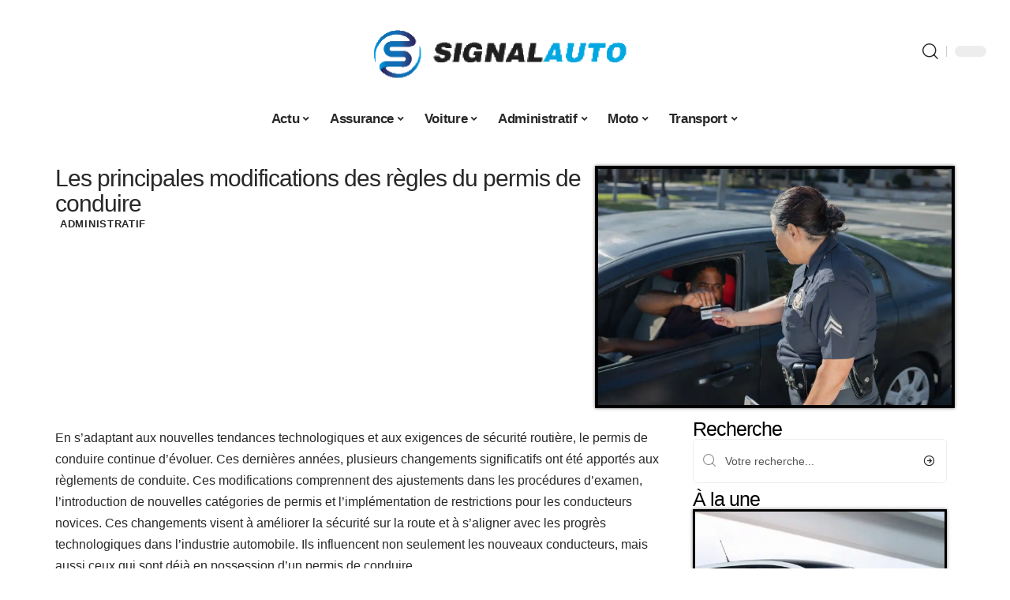

--- FILE ---
content_type: text/html; charset=UTF-8
request_url: https://www.signalauto.net/les-principales-modifications-des-regles-du-permis-de-conduire/
body_size: 31176
content:
<!DOCTYPE html>
<html lang="fr-FR">
<head><meta charset="UTF-8"><script>if(navigator.userAgent.match(/MSIE|Internet Explorer/i)||navigator.userAgent.match(/Trident\/7\..*?rv:11/i)){var href=document.location.href;if(!href.match(/[?&]nowprocket/)){if(href.indexOf("?")==-1){if(href.indexOf("#")==-1){document.location.href=href+"?nowprocket=1"}else{document.location.href=href.replace("#","?nowprocket=1#")}}else{if(href.indexOf("#")==-1){document.location.href=href+"&nowprocket=1"}else{document.location.href=href.replace("#","&nowprocket=1#")}}}}</script><script>(()=>{class RocketLazyLoadScripts{constructor(){this.v="2.0.3",this.userEvents=["keydown","keyup","mousedown","mouseup","mousemove","mouseover","mouseenter","mouseout","mouseleave","touchmove","touchstart","touchend","touchcancel","wheel","click","dblclick","input","visibilitychange"],this.attributeEvents=["onblur","onclick","oncontextmenu","ondblclick","onfocus","onmousedown","onmouseenter","onmouseleave","onmousemove","onmouseout","onmouseover","onmouseup","onmousewheel","onscroll","onsubmit"]}async t(){this.i(),this.o(),/iP(ad|hone)/.test(navigator.userAgent)&&this.h(),this.u(),this.l(this),this.m(),this.k(this),this.p(this),this._(),await Promise.all([this.R(),this.L()]),this.lastBreath=Date.now(),this.S(this),this.P(),this.D(),this.O(),this.M(),await this.C(this.delayedScripts.normal),await this.C(this.delayedScripts.defer),await this.C(this.delayedScripts.async),this.F("domReady"),await this.T(),await this.j(),await this.I(),this.F("windowLoad"),await this.A(),window.dispatchEvent(new Event("rocket-allScriptsLoaded")),this.everythingLoaded=!0,this.lastTouchEnd&&await new Promise((t=>setTimeout(t,500-Date.now()+this.lastTouchEnd))),this.H(),this.F("all"),this.U(),this.W()}i(){this.CSPIssue=sessionStorage.getItem("rocketCSPIssue"),document.addEventListener("securitypolicyviolation",(t=>{this.CSPIssue||"script-src-elem"!==t.violatedDirective||"data"!==t.blockedURI||(this.CSPIssue=!0,sessionStorage.setItem("rocketCSPIssue",!0))}),{isRocket:!0})}o(){window.addEventListener("pageshow",(t=>{this.persisted=t.persisted,this.realWindowLoadedFired=!0}),{isRocket:!0}),window.addEventListener("pagehide",(()=>{this.onFirstUserAction=null}),{isRocket:!0})}h(){let t;function e(e){t=e}window.addEventListener("touchstart",e,{isRocket:!0}),window.addEventListener("touchend",(function i(o){Math.abs(o.changedTouches[0].pageX-t.changedTouches[0].pageX)<10&&Math.abs(o.changedTouches[0].pageY-t.changedTouches[0].pageY)<10&&o.timeStamp-t.timeStamp<200&&(o.target.dispatchEvent(new PointerEvent("click",{target:o.target,bubbles:!0,cancelable:!0,detail:1})),event.preventDefault(),window.removeEventListener("touchstart",e,{isRocket:!0}),window.removeEventListener("touchend",i,{isRocket:!0}))}),{isRocket:!0})}q(t){this.userActionTriggered||("mousemove"!==t.type||this.firstMousemoveIgnored?"keyup"===t.type||"mouseover"===t.type||"mouseout"===t.type||(this.userActionTriggered=!0,this.onFirstUserAction&&this.onFirstUserAction()):this.firstMousemoveIgnored=!0),"click"===t.type&&t.preventDefault(),this.savedUserEvents.length>0&&(t.stopPropagation(),t.stopImmediatePropagation()),"touchstart"===this.lastEvent&&"touchend"===t.type&&(this.lastTouchEnd=Date.now()),"click"===t.type&&(this.lastTouchEnd=0),this.lastEvent=t.type,this.savedUserEvents.push(t)}u(){this.savedUserEvents=[],this.userEventHandler=this.q.bind(this),this.userEvents.forEach((t=>window.addEventListener(t,this.userEventHandler,{passive:!1,isRocket:!0})))}U(){this.userEvents.forEach((t=>window.removeEventListener(t,this.userEventHandler,{passive:!1,isRocket:!0}))),this.savedUserEvents.forEach((t=>{t.target.dispatchEvent(new window[t.constructor.name](t.type,t))}))}m(){this.eventsMutationObserver=new MutationObserver((t=>{const e="return false";for(const i of t){if("attributes"===i.type){const t=i.target.getAttribute(i.attributeName);t&&t!==e&&(i.target.setAttribute("data-rocket-"+i.attributeName,t),i.target["rocket"+i.attributeName]=new Function("event",t),i.target.setAttribute(i.attributeName,e))}"childList"===i.type&&i.addedNodes.forEach((t=>{if(t.nodeType===Node.ELEMENT_NODE)for(const i of t.attributes)this.attributeEvents.includes(i.name)&&i.value&&""!==i.value&&(t.setAttribute("data-rocket-"+i.name,i.value),t["rocket"+i.name]=new Function("event",i.value),t.setAttribute(i.name,e))}))}})),this.eventsMutationObserver.observe(document,{subtree:!0,childList:!0,attributeFilter:this.attributeEvents})}H(){this.eventsMutationObserver.disconnect(),this.attributeEvents.forEach((t=>{document.querySelectorAll("[data-rocket-"+t+"]").forEach((e=>{e.setAttribute(t,e.getAttribute("data-rocket-"+t)),e.removeAttribute("data-rocket-"+t)}))}))}k(t){Object.defineProperty(HTMLElement.prototype,"onclick",{get(){return this.rocketonclick||null},set(e){this.rocketonclick=e,this.setAttribute(t.everythingLoaded?"onclick":"data-rocket-onclick","this.rocketonclick(event)")}})}S(t){function e(e,i){let o=e[i];e[i]=null,Object.defineProperty(e,i,{get:()=>o,set(s){t.everythingLoaded?o=s:e["rocket"+i]=o=s}})}e(document,"onreadystatechange"),e(window,"onload"),e(window,"onpageshow");try{Object.defineProperty(document,"readyState",{get:()=>t.rocketReadyState,set(e){t.rocketReadyState=e},configurable:!0}),document.readyState="loading"}catch(t){console.log("WPRocket DJE readyState conflict, bypassing")}}l(t){this.originalAddEventListener=EventTarget.prototype.addEventListener,this.originalRemoveEventListener=EventTarget.prototype.removeEventListener,this.savedEventListeners=[],EventTarget.prototype.addEventListener=function(e,i,o){o&&o.isRocket||!t.B(e,this)&&!t.userEvents.includes(e)||t.B(e,this)&&!t.userActionTriggered||e.startsWith("rocket-")||t.everythingLoaded?t.originalAddEventListener.call(this,e,i,o):t.savedEventListeners.push({target:this,remove:!1,type:e,func:i,options:o})},EventTarget.prototype.removeEventListener=function(e,i,o){o&&o.isRocket||!t.B(e,this)&&!t.userEvents.includes(e)||t.B(e,this)&&!t.userActionTriggered||e.startsWith("rocket-")||t.everythingLoaded?t.originalRemoveEventListener.call(this,e,i,o):t.savedEventListeners.push({target:this,remove:!0,type:e,func:i,options:o})}}F(t){"all"===t&&(EventTarget.prototype.addEventListener=this.originalAddEventListener,EventTarget.prototype.removeEventListener=this.originalRemoveEventListener),this.savedEventListeners=this.savedEventListeners.filter((e=>{let i=e.type,o=e.target||window;return"domReady"===t&&"DOMContentLoaded"!==i&&"readystatechange"!==i||("windowLoad"===t&&"load"!==i&&"readystatechange"!==i&&"pageshow"!==i||(this.B(i,o)&&(i="rocket-"+i),e.remove?o.removeEventListener(i,e.func,e.options):o.addEventListener(i,e.func,e.options),!1))}))}p(t){let e;function i(e){return t.everythingLoaded?e:e.split(" ").map((t=>"load"===t||t.startsWith("load.")?"rocket-jquery-load":t)).join(" ")}function o(o){function s(e){const s=o.fn[e];o.fn[e]=o.fn.init.prototype[e]=function(){return this[0]===window&&t.userActionTriggered&&("string"==typeof arguments[0]||arguments[0]instanceof String?arguments[0]=i(arguments[0]):"object"==typeof arguments[0]&&Object.keys(arguments[0]).forEach((t=>{const e=arguments[0][t];delete arguments[0][t],arguments[0][i(t)]=e}))),s.apply(this,arguments),this}}if(o&&o.fn&&!t.allJQueries.includes(o)){const e={DOMContentLoaded:[],"rocket-DOMContentLoaded":[]};for(const t in e)document.addEventListener(t,(()=>{e[t].forEach((t=>t()))}),{isRocket:!0});o.fn.ready=o.fn.init.prototype.ready=function(i){function s(){parseInt(o.fn.jquery)>2?setTimeout((()=>i.bind(document)(o))):i.bind(document)(o)}return t.realDomReadyFired?!t.userActionTriggered||t.fauxDomReadyFired?s():e["rocket-DOMContentLoaded"].push(s):e.DOMContentLoaded.push(s),o([])},s("on"),s("one"),s("off"),t.allJQueries.push(o)}e=o}t.allJQueries=[],o(window.jQuery),Object.defineProperty(window,"jQuery",{get:()=>e,set(t){o(t)}})}P(){const t=new Map;document.write=document.writeln=function(e){const i=document.currentScript,o=document.createRange(),s=i.parentElement;let n=t.get(i);void 0===n&&(n=i.nextSibling,t.set(i,n));const c=document.createDocumentFragment();o.setStart(c,0),c.appendChild(o.createContextualFragment(e)),s.insertBefore(c,n)}}async R(){return new Promise((t=>{this.userActionTriggered?t():this.onFirstUserAction=t}))}async L(){return new Promise((t=>{document.addEventListener("DOMContentLoaded",(()=>{this.realDomReadyFired=!0,t()}),{isRocket:!0})}))}async I(){return this.realWindowLoadedFired?Promise.resolve():new Promise((t=>{window.addEventListener("load",t,{isRocket:!0})}))}M(){this.pendingScripts=[];this.scriptsMutationObserver=new MutationObserver((t=>{for(const e of t)e.addedNodes.forEach((t=>{"SCRIPT"!==t.tagName||t.noModule||t.isWPRocket||this.pendingScripts.push({script:t,promise:new Promise((e=>{const i=()=>{const i=this.pendingScripts.findIndex((e=>e.script===t));i>=0&&this.pendingScripts.splice(i,1),e()};t.addEventListener("load",i,{isRocket:!0}),t.addEventListener("error",i,{isRocket:!0}),setTimeout(i,1e3)}))})}))})),this.scriptsMutationObserver.observe(document,{childList:!0,subtree:!0})}async j(){await this.J(),this.pendingScripts.length?(await this.pendingScripts[0].promise,await this.j()):this.scriptsMutationObserver.disconnect()}D(){this.delayedScripts={normal:[],async:[],defer:[]},document.querySelectorAll("script[type$=rocketlazyloadscript]").forEach((t=>{t.hasAttribute("data-rocket-src")?t.hasAttribute("async")&&!1!==t.async?this.delayedScripts.async.push(t):t.hasAttribute("defer")&&!1!==t.defer||"module"===t.getAttribute("data-rocket-type")?this.delayedScripts.defer.push(t):this.delayedScripts.normal.push(t):this.delayedScripts.normal.push(t)}))}async _(){await this.L();let t=[];document.querySelectorAll("script[type$=rocketlazyloadscript][data-rocket-src]").forEach((e=>{let i=e.getAttribute("data-rocket-src");if(i&&!i.startsWith("data:")){i.startsWith("//")&&(i=location.protocol+i);try{const o=new URL(i).origin;o!==location.origin&&t.push({src:o,crossOrigin:e.crossOrigin||"module"===e.getAttribute("data-rocket-type")})}catch(t){}}})),t=[...new Map(t.map((t=>[JSON.stringify(t),t]))).values()],this.N(t,"preconnect")}async $(t){if(await this.G(),!0!==t.noModule||!("noModule"in HTMLScriptElement.prototype))return new Promise((e=>{let i;function o(){(i||t).setAttribute("data-rocket-status","executed"),e()}try{if(navigator.userAgent.includes("Firefox/")||""===navigator.vendor||this.CSPIssue)i=document.createElement("script"),[...t.attributes].forEach((t=>{let e=t.nodeName;"type"!==e&&("data-rocket-type"===e&&(e="type"),"data-rocket-src"===e&&(e="src"),i.setAttribute(e,t.nodeValue))})),t.text&&(i.text=t.text),t.nonce&&(i.nonce=t.nonce),i.hasAttribute("src")?(i.addEventListener("load",o,{isRocket:!0}),i.addEventListener("error",(()=>{i.setAttribute("data-rocket-status","failed-network"),e()}),{isRocket:!0}),setTimeout((()=>{i.isConnected||e()}),1)):(i.text=t.text,o()),i.isWPRocket=!0,t.parentNode.replaceChild(i,t);else{const i=t.getAttribute("data-rocket-type"),s=t.getAttribute("data-rocket-src");i?(t.type=i,t.removeAttribute("data-rocket-type")):t.removeAttribute("type"),t.addEventListener("load",o,{isRocket:!0}),t.addEventListener("error",(i=>{this.CSPIssue&&i.target.src.startsWith("data:")?(console.log("WPRocket: CSP fallback activated"),t.removeAttribute("src"),this.$(t).then(e)):(t.setAttribute("data-rocket-status","failed-network"),e())}),{isRocket:!0}),s?(t.fetchPriority="high",t.removeAttribute("data-rocket-src"),t.src=s):t.src="data:text/javascript;base64,"+window.btoa(unescape(encodeURIComponent(t.text)))}}catch(i){t.setAttribute("data-rocket-status","failed-transform"),e()}}));t.setAttribute("data-rocket-status","skipped")}async C(t){const e=t.shift();return e?(e.isConnected&&await this.$(e),this.C(t)):Promise.resolve()}O(){this.N([...this.delayedScripts.normal,...this.delayedScripts.defer,...this.delayedScripts.async],"preload")}N(t,e){this.trash=this.trash||[];let i=!0;var o=document.createDocumentFragment();t.forEach((t=>{const s=t.getAttribute&&t.getAttribute("data-rocket-src")||t.src;if(s&&!s.startsWith("data:")){const n=document.createElement("link");n.href=s,n.rel=e,"preconnect"!==e&&(n.as="script",n.fetchPriority=i?"high":"low"),t.getAttribute&&"module"===t.getAttribute("data-rocket-type")&&(n.crossOrigin=!0),t.crossOrigin&&(n.crossOrigin=t.crossOrigin),t.integrity&&(n.integrity=t.integrity),t.nonce&&(n.nonce=t.nonce),o.appendChild(n),this.trash.push(n),i=!1}})),document.head.appendChild(o)}W(){this.trash.forEach((t=>t.remove()))}async T(){try{document.readyState="interactive"}catch(t){}this.fauxDomReadyFired=!0;try{await this.G(),document.dispatchEvent(new Event("rocket-readystatechange")),await this.G(),document.rocketonreadystatechange&&document.rocketonreadystatechange(),await this.G(),document.dispatchEvent(new Event("rocket-DOMContentLoaded")),await this.G(),window.dispatchEvent(new Event("rocket-DOMContentLoaded"))}catch(t){console.error(t)}}async A(){try{document.readyState="complete"}catch(t){}try{await this.G(),document.dispatchEvent(new Event("rocket-readystatechange")),await this.G(),document.rocketonreadystatechange&&document.rocketonreadystatechange(),await this.G(),window.dispatchEvent(new Event("rocket-load")),await this.G(),window.rocketonload&&window.rocketonload(),await this.G(),this.allJQueries.forEach((t=>t(window).trigger("rocket-jquery-load"))),await this.G();const t=new Event("rocket-pageshow");t.persisted=this.persisted,window.dispatchEvent(t),await this.G(),window.rocketonpageshow&&window.rocketonpageshow({persisted:this.persisted})}catch(t){console.error(t)}}async G(){Date.now()-this.lastBreath>45&&(await this.J(),this.lastBreath=Date.now())}async J(){return document.hidden?new Promise((t=>setTimeout(t))):new Promise((t=>requestAnimationFrame(t)))}B(t,e){return e===document&&"readystatechange"===t||(e===document&&"DOMContentLoaded"===t||(e===window&&"DOMContentLoaded"===t||(e===window&&"load"===t||e===window&&"pageshow"===t)))}static run(){(new RocketLazyLoadScripts).t()}}RocketLazyLoadScripts.run()})();</script>
    
    <meta http-equiv="X-UA-Compatible" content="IE=edge">
    <meta name="viewport" content="width=device-width, initial-scale=1">
    <link rel="profile" href="https://gmpg.org/xfn/11">
	<meta name='robots' content='index, follow, max-image-preview:large, max-snippet:-1, max-video-preview:-1' />
	<style>img:is([sizes="auto" i], [sizes^="auto," i]) { contain-intrinsic-size: 3000px 1500px }</style>
	            <link rel="apple-touch-icon" href="https://www.signalauto.net/wp-content/uploads/signalauto.net-512x512_2-1.png"/>
		            <meta name="msapplication-TileColor" content="#ffffff">
            <meta name="msapplication-TileImage" content="https://www.signalauto.net/wp-content/uploads/signalauto.net-512x512_2-1.png"/>
		<meta http-equiv="Content-Security-Policy" content="upgrade-insecure-requests">

	<!-- This site is optimized with the Yoast SEO plugin v26.2 - https://yoast.com/wordpress/plugins/seo/ -->
	<title>Les principales modifications des règles du permis de conduire - Signal Auto</title>
	<link rel="canonical" href="https://www.signalauto.net/les-principales-modifications-des-regles-du-permis-de-conduire/" />
	<meta property="og:locale" content="fr_FR" />
	<meta property="og:type" content="article" />
	<meta property="og:title" content="Les principales modifications des règles du permis de conduire - Signal Auto" />
	<meta property="og:description" content="En s&rsquo;adaptant aux nouvelles tendances technologiques et aux exigences de sécurité routière, le permis de conduire continue d&rsquo;évoluer. Ces dernières années, plusieurs changements significatifs ont été apportés aux règlements de conduite. Ces modifications comprennent des ajustements dans les procédures d&rsquo;examen, l&rsquo;introduction de nouvelles catégories de permis et l&rsquo;implémentation de restrictions pour les conducteurs novices. Ces [&hellip;]" />
	<meta property="og:url" content="https://www.signalauto.net/les-principales-modifications-des-regles-du-permis-de-conduire/" />
	<meta property="og:site_name" content="Signal Auto" />
	<meta property="article:published_time" content="2023-09-25T15:55:58+00:00" />
	<meta property="og:image" content="https://www.signalauto.net/wp-content/uploads/6511ad8d451b1.jpg" />
	<meta property="og:image:width" content="1200" />
	<meta property="og:image:height" content="800" />
	<meta property="og:image:type" content="image/jpeg" />
	<meta name="author" content="Watson" />
	<meta name="twitter:card" content="summary_large_image" />
	<meta name="twitter:label1" content="Écrit par" />
	<meta name="twitter:data1" content="Watson" />
	<meta name="twitter:label2" content="Durée de lecture estimée" />
	<meta name="twitter:data2" content="8 minutes" />
	<script type="application/ld+json" class="yoast-schema-graph">{"@context":"https://schema.org","@graph":[{"@type":"WebPage","@id":"https://www.signalauto.net/les-principales-modifications-des-regles-du-permis-de-conduire/","url":"https://www.signalauto.net/les-principales-modifications-des-regles-du-permis-de-conduire/","name":"Les principales modifications des règles du permis de conduire - Signal Auto","isPartOf":{"@id":"https://www.signalauto.net/#website"},"primaryImageOfPage":{"@id":"https://www.signalauto.net/les-principales-modifications-des-regles-du-permis-de-conduire/#primaryimage"},"image":{"@id":"https://www.signalauto.net/les-principales-modifications-des-regles-du-permis-de-conduire/#primaryimage"},"thumbnailUrl":"https://www.signalauto.net/wp-content/uploads/6511ad8d451b1.jpg","datePublished":"2023-09-25T15:55:58+00:00","author":{"@id":"https://www.signalauto.net/#/schema/person/db24efc2e4968ce52c9c5342e9cb7268"},"breadcrumb":{"@id":"https://www.signalauto.net/les-principales-modifications-des-regles-du-permis-de-conduire/#breadcrumb"},"inLanguage":"fr-FR","potentialAction":[{"@type":"ReadAction","target":["https://www.signalauto.net/les-principales-modifications-des-regles-du-permis-de-conduire/"]}]},{"@type":"ImageObject","inLanguage":"fr-FR","@id":"https://www.signalauto.net/les-principales-modifications-des-regles-du-permis-de-conduire/#primaryimage","url":"https://www.signalauto.net/wp-content/uploads/6511ad8d451b1.jpg","contentUrl":"https://www.signalauto.net/wp-content/uploads/6511ad8d451b1.jpg","width":1200,"height":800},{"@type":"BreadcrumbList","@id":"https://www.signalauto.net/les-principales-modifications-des-regles-du-permis-de-conduire/#breadcrumb","itemListElement":[{"@type":"ListItem","position":1,"name":"Accueil","item":"https://www.signalauto.net/"},{"@type":"ListItem","position":2,"name":"Les principales modifications des règles du permis de conduire"}]},{"@type":"WebSite","@id":"https://www.signalauto.net/#website","url":"https://www.signalauto.net/","name":"Signal Auto","description":"L&#039;actualité automobile","potentialAction":[{"@type":"SearchAction","target":{"@type":"EntryPoint","urlTemplate":"https://www.signalauto.net/?s={search_term_string}"},"query-input":{"@type":"PropertyValueSpecification","valueRequired":true,"valueName":"search_term_string"}}],"inLanguage":"fr-FR"},{"@type":"Person","@id":"https://www.signalauto.net/#/schema/person/db24efc2e4968ce52c9c5342e9cb7268","name":"Watson","image":{"@type":"ImageObject","inLanguage":"fr-FR","@id":"https://www.signalauto.net/#/schema/person/image/","url":"https://secure.gravatar.com/avatar/bee0ca957af77708e9422a0dbe095ef8d937fcb3cec57f2fe0ab8d2d30170198?s=96&d=mm&r=g","contentUrl":"https://secure.gravatar.com/avatar/bee0ca957af77708e9422a0dbe095ef8d937fcb3cec57f2fe0ab8d2d30170198?s=96&d=mm&r=g","caption":"Watson"}}]}</script>
	<!-- / Yoast SEO plugin. -->


<link rel='dns-prefetch' href='//widgetlogic.org' />
<link rel="alternate" type="application/rss+xml" title="Signal Auto &raquo; Flux" href="https://www.signalauto.net/feed/" />
<link data-minify="1" rel='stylesheet' id='taqyeem-style-css' href='https://www.signalauto.net/wp-content/cache/background-css/1/www.signalauto.net/wp-content/cache/min/1/wp-content/plugins/anthemes-reviews/style.css?ver=1762565079&wpr_t=1762572277' media='all' />
<link data-minify="1" rel='stylesheet' id='global-tweaks-css' href='https://www.signalauto.net/wp-content/cache/min/1/wp-content/plugins/zz-awp-optimize/assets/css/global-tweaks.css?ver=1762565060' media='all' />
<link data-minify="1" rel='stylesheet' id='theme-tweaks-css' href='https://www.signalauto.net/wp-content/cache/min/1/wp-content/plugins/zz-awp-optimize/inc/themes/foxiz/assets/css/tweaks.css?ver=1762565060' media='all' />
<link data-minify="1" rel='stylesheet' id='font-system-css' href='https://www.signalauto.net/wp-content/cache/min/1/wp-content/plugins/zz-awp-optimize/assets/css/font-system.css?ver=1762565060' media='all' />
<style id='wp-emoji-styles-inline-css'>

	img.wp-smiley, img.emoji {
		display: inline !important;
		border: none !important;
		box-shadow: none !important;
		height: 1em !important;
		width: 1em !important;
		margin: 0 0.07em !important;
		vertical-align: -0.1em !important;
		background: none !important;
		padding: 0 !important;
	}
</style>
<link data-minify="1" rel='stylesheet' id='block-widget-css' href='https://www.signalauto.net/wp-content/cache/min/1/wp-content/plugins/widget-logic/block_widget/css/widget.css?ver=1762565060' media='all' />
<link data-minify="1" rel='stylesheet' id='anthemes_shortcode_styles-css' href='https://www.signalauto.net/wp-content/cache/background-css/1/www.signalauto.net/wp-content/cache/min/1/wp-content/plugins/anthemes-shortcodes/includes/css/anthemes-shortcodes.css?ver=1762565060&wpr_t=1762572277' media='all' />
<link data-minify="1" rel='stylesheet' id='wp-pagenavi-css' href='https://www.signalauto.net/wp-content/cache/min/1/wp-content/plugins/wp-pagenavi/pagenavi-css.css?ver=1762565060' media='all' />
<link rel='stylesheet' id='elementor-frontend-css' href='https://www.signalauto.net/wp-content/plugins/elementor/assets/css/frontend.min.css?ver=3.32.5' media='all' />
<link rel='stylesheet' id='elementor-post-5313-css' href='https://www.signalauto.net/wp-content/uploads/elementor/css/post-5313.css?ver=1762565059' media='all' />
<link rel='stylesheet' id='elementor-post-5433-css' href='https://www.signalauto.net/wp-content/uploads/elementor/css/post-5433.css?ver=1762565079' media='all' />
<link data-minify="1" rel='stylesheet' id='foxiz-main-css' href='https://www.signalauto.net/wp-content/cache/min/1/wp-content/themes/foxiz/assets/css/main.css?ver=1762565061' media='all' />
<link data-minify="1" rel='stylesheet' id='foxiz-print-css' href='https://www.signalauto.net/wp-content/cache/min/1/wp-content/themes/foxiz/assets/css/print.css?ver=1762565061' media='all' />
<link rel='stylesheet' id='foxiz-style-css' href='https://www.signalauto.net/wp-content/themes/foxiz-child-018/style.css?ver=1.8.1' media='all' />
<style id='foxiz-style-inline-css'>
:root {--g-color :#2A2D69;--g-color-90 :#2A2D69e6;}[data-theme="dark"].is-hd-4 {--nav-bg: #191c20;--nav-bg-from: #191c20;--nav-bg-to: #191c20;}[data-theme="dark"].is-hd-5, [data-theme="dark"].is-hd-5:not(.sticky-on) {--nav-bg: #191c20;--nav-bg-from: #191c20;--nav-bg-to: #191c20;}:root {--max-width-wo-sb : 860px;--hyperlink-line-color :var(--g-color);}.search-header:before { background-repeat : no-repeat;background-size : cover;background-attachment : scroll;background-position : center center;}[data-theme="dark"] .search-header:before { background-repeat : no-repeat;background-size : cover;background-attachment : scroll;background-position : center center;}.footer-has-bg { background-color : #88888812;}#amp-mobile-version-switcher { display: none; }
</style>
<link data-minify="1" rel='stylesheet' id='foxiz-parent-css' href='https://www.signalauto.net/wp-content/cache/min/1/wp-content/themes/foxiz/style.css?ver=1762565061' media='all' />
<link data-minify="1" rel='stylesheet' id='foxiz-theme018-color-css' href='https://www.signalauto.net/wp-content/cache/min/1/wp-content/themes/foxiz-child-018/style-theme018-color.css?ver=1762565061' media='all' />
<link data-minify="1" rel='stylesheet' id='foxiz-theme018-css' href='https://www.signalauto.net/wp-content/cache/min/1/wp-content/themes/foxiz-child-018/style-theme018.css?ver=1762565061' media='all' />
<style id='rocket-lazyload-inline-css'>
.rll-youtube-player{position:relative;padding-bottom:56.23%;height:0;overflow:hidden;max-width:100%;}.rll-youtube-player:focus-within{outline: 2px solid currentColor;outline-offset: 5px;}.rll-youtube-player iframe{position:absolute;top:0;left:0;width:100%;height:100%;z-index:100;background:0 0}.rll-youtube-player img{bottom:0;display:block;left:0;margin:auto;max-width:100%;width:100%;position:absolute;right:0;top:0;border:none;height:auto;-webkit-transition:.4s all;-moz-transition:.4s all;transition:.4s all}.rll-youtube-player img:hover{-webkit-filter:brightness(75%)}.rll-youtube-player .play{height:100%;width:100%;left:0;top:0;position:absolute;background:var(--wpr-bg-0489331d-d9b6-401b-b131-b36b6a3ec8e7) no-repeat center;background-color: transparent !important;cursor:pointer;border:none;}.wp-embed-responsive .wp-has-aspect-ratio .rll-youtube-player{position:absolute;padding-bottom:0;width:100%;height:100%;top:0;bottom:0;left:0;right:0}
</style>
<script src="https://www.signalauto.net/wp-includes/js/jquery/jquery.min.js?ver=3.7.1" id="jquery-core-js" data-rocket-defer defer></script>
<script src="https://www.signalauto.net/wp-includes/js/jquery/jquery-migrate.min.js?ver=3.4.1" id="jquery-migrate-js" data-rocket-defer defer></script>
<script data-minify="1" src="https://www.signalauto.net/wp-content/cache/min/1/wp-content/plugins/anthemes-reviews/js/tie.js?ver=1762438645" id="taqyeem-main-js" data-rocket-defer defer></script>
<link rel="https://api.w.org/" href="https://www.signalauto.net/wp-json/" /><link rel="alternate" title="JSON" type="application/json" href="https://www.signalauto.net/wp-json/wp/v2/posts/3520" /><meta name="generator" content="WordPress 6.8.3" />
<link rel='shortlink' href='https://www.signalauto.net/?p=3520' />
<link rel="alternate" title="oEmbed (JSON)" type="application/json+oembed" href="https://www.signalauto.net/wp-json/oembed/1.0/embed?url=https%3A%2F%2Fwww.signalauto.net%2Fles-principales-modifications-des-regles-du-permis-de-conduire%2F" />
<link rel="alternate" title="oEmbed (XML)" type="text/xml+oembed" href="https://www.signalauto.net/wp-json/oembed/1.0/embed?url=https%3A%2F%2Fwww.signalauto.net%2Fles-principales-modifications-des-regles-du-permis-de-conduire%2F&#038;format=xml" />
<script type="rocketlazyloadscript" data-rocket-type='text/javascript'>
/* <![CDATA[ */
var taqyeem = {"ajaxurl":"https://www.signalauto.net/wp-admin/admin-ajax.php" , "your_rating":"Your Rating:"};
/* ]]> */
</script>
<style type="text/css" media="screen"> 

</style> 
<link rel="EditURI" type="application/rsd+xml" title="RSD" href="https://www.signalauto.net/send.php?rsd" />
<!-- Google tag (gtag.js) -->
<script type="rocketlazyloadscript" async data-rocket-src="https://www.googletagmanager.com/gtag/js?id=G-0G3CF9FLMY"></script>
<script type="rocketlazyloadscript">
  window.dataLayer = window.dataLayer || [];
  function gtag(){dataLayer.push(arguments);}
  gtag('js', new Date());

  gtag('config', 'G-0G3CF9FLMY');
</script>
<!-- Google tag (gtag.js) -->
<script type="rocketlazyloadscript" async data-rocket-src="https://www.googletagmanager.com/gtag/js?id=G-R1E5DLJ4PW"></script>
<script type="rocketlazyloadscript">
  window.dataLayer = window.dataLayer || [];
  function gtag(){dataLayer.push(arguments);}
  gtag('js', new Date());

  gtag('config', 'G-R1E5DLJ4PW');
</script>
<link rel="icon" type="image/png" href="/wp-content/uploads/fbrfg/favicon-96x96.png" sizes="96x96" />
<link rel="icon" type="image/svg+xml" href="/wp-content/uploads/fbrfg/favicon.svg" />
<link rel="shortcut icon" href="/wp-content/uploads/fbrfg/favicon.ico" />
<link rel="apple-touch-icon" sizes="180x180" href="/wp-content/uploads/fbrfg/apple-touch-icon.png" />
<link rel="manifest" href="/wp-content/uploads/fbrfg/site.webmanifest" /><style>
        .elementor-widget-sidebar {
            position: sticky !important;
            top: 20px !important;
        }
    </style><meta name="generator" content="Elementor 3.32.5; features: e_font_icon_svg, additional_custom_breakpoints; settings: css_print_method-external, google_font-enabled, font_display-swap">
			<style>
				.e-con.e-parent:nth-of-type(n+4):not(.e-lazyloaded):not(.e-no-lazyload),
				.e-con.e-parent:nth-of-type(n+4):not(.e-lazyloaded):not(.e-no-lazyload) * {
					background-image: none !important;
				}
				@media screen and (max-height: 1024px) {
					.e-con.e-parent:nth-of-type(n+3):not(.e-lazyloaded):not(.e-no-lazyload),
					.e-con.e-parent:nth-of-type(n+3):not(.e-lazyloaded):not(.e-no-lazyload) * {
						background-image: none !important;
					}
				}
				@media screen and (max-height: 640px) {
					.e-con.e-parent:nth-of-type(n+2):not(.e-lazyloaded):not(.e-no-lazyload),
					.e-con.e-parent:nth-of-type(n+2):not(.e-lazyloaded):not(.e-no-lazyload) * {
						background-image: none !important;
					}
				}
			</style>
			<link rel="icon" href="https://www.signalauto.net/wp-content/uploads/signalauto.net-512x512_2-2-150x150.png" sizes="32x32" />
<link rel="icon" href="https://www.signalauto.net/wp-content/uploads/signalauto.net-512x512_2-2-300x300.png" sizes="192x192" />
<link rel="apple-touch-icon" href="https://www.signalauto.net/wp-content/uploads/signalauto.net-512x512_2-2-300x300.png" />
<meta name="msapplication-TileImage" content="https://www.signalauto.net/wp-content/uploads/signalauto.net-512x512_2-2-300x300.png" />
		<style id="wp-custom-css">
			.LargeurContenu .Sidebar .e-con-inner {
	margin-left:0
}		</style>
		<noscript><style id="rocket-lazyload-nojs-css">.rll-youtube-player, [data-lazy-src]{display:none !important;}</style></noscript><style id="wpr-lazyload-bg-container"></style><style id="wpr-lazyload-bg-exclusion"></style>
<noscript>
<style id="wpr-lazyload-bg-nostyle">.taq-load{--wpr-bg-5f4d076b-f7bd-4f74-8709-2cbab96fdaa2: url('https://www.signalauto.net/wp-content/plugins/anthemes-reviews/images/ajax-loader.gif');}.review-percentage .review-item span span{--wpr-bg-df4d7def-f7c2-4430-8042-ad8d4c6ceee2: url('https://www.signalauto.net/wp-content/plugins/anthemes-reviews/images/stripes.png');}span.stars-small,span.stars-small span{--wpr-bg-f9f5fd8e-d6a1-490c-9653-46832013a35c: url('https://www.signalauto.net/wp-content/plugins/anthemes-reviews/images/stars-small.png');}span.hearts-small,span.hearts-small span{--wpr-bg-8026eeef-ce3d-4930-8c02-ae40b8e79991: url('https://www.signalauto.net/wp-content/plugins/anthemes-reviews/images/hearts-small.png');}span.thumbs-small,span.thumbs-small span{--wpr-bg-23ebe658-0678-4c23-b8d7-18f8ea2f2577: url('https://www.signalauto.net/wp-content/plugins/anthemes-reviews/images/thumbs-small.png');}span.stars-large,span.stars-large span{--wpr-bg-d6173b2a-f1d8-410e-b0ca-a9fff0670c60: url('https://www.signalauto.net/wp-content/plugins/anthemes-reviews/images/stars-large.png');}span.hearts-large,span.hearts-large span{--wpr-bg-00295f4e-8d97-4121-a291-903b37d3ac75: url('https://www.signalauto.net/wp-content/plugins/anthemes-reviews/images/hearts-large.png');}span.thumbs-large,span.thumbs-large span{--wpr-bg-c1f6b4bc-4d09-4065-9264-ac7dd687c4bd: url('https://www.signalauto.net/wp-content/plugins/anthemes-reviews/images/thumbs-large.png');}.accordionButton,.accordionButton1,.accordionButton2,.accordionButton3{--wpr-bg-898f2fa2-5d0e-4491-a533-c31190b1e098: url('https://www.signalauto.net/wp-content/plugins/anthemes-shortcodes/includes/images/plus.png');}.on{--wpr-bg-c0645e90-8bc2-4090-b637-b41469b22d64: url('https://www.signalauto.net/wp-content/plugins/anthemes-shortcodes/includes/images/minus.png');}.accordionButton:hover,.accordionButton1:hover,.accordionButton2:hover,.accordionButton3:hover{--wpr-bg-3057915e-0620-4b8a-900c-4f97cc1dafc9: url('https://www.signalauto.net/wp-content/plugins/anthemes-shortcodes/includes/images/plus.png');}.on:hover{--wpr-bg-c905f10b-4082-4462-82e6-b0cc3e14b2f5: url('https://www.signalauto.net/wp-content/plugins/anthemes-shortcodes/includes/images/minus.png');}ul.simplelist li{--wpr-bg-695ed5f8-1225-40d4-96a6-75b3b155616c: url('https://www.signalauto.net/wp-content/plugins/anthemes-shortcodes/includes/images/li_arrow.png');}ul.minus-blue-list li{--wpr-bg-0b140c84-f91f-4669-9726-68284bfee8d9: url('https://www.signalauto.net/wp-content/plugins/anthemes-shortcodes/includes/images/li_minus_blue.png');}ul.minus-green-list li{--wpr-bg-55736564-382f-4c1b-9325-2b0a28bb6d1e: url('https://www.signalauto.net/wp-content/plugins/anthemes-shortcodes/includes/images/li_minus_green.png');}ul.minus-orange-list li{--wpr-bg-af2fbb55-10e8-4b4f-86ca-ce3ec8b7e092: url('https://www.signalauto.net/wp-content/plugins/anthemes-shortcodes/includes/images/li_minus_orange.png');}ul.minus-gold-list li{--wpr-bg-abe68fa6-3635-4fa3-abfd-29054e5ad205: url('https://www.signalauto.net/wp-content/plugins/anthemes-shortcodes/includes/images/li_minus_gold.png');}ul.minus-black-list li{--wpr-bg-bc06ab80-bdf8-43f4-b293-fc19127afe57: url('https://www.signalauto.net/wp-content/plugins/anthemes-shortcodes/includes/images/li_minus_black.png');}.rll-youtube-player .play{--wpr-bg-0489331d-d9b6-401b-b131-b36b6a3ec8e7: url('https://www.signalauto.net/wp-content/plugins/wp-rocket/assets/img/youtube.png');}</style>
</noscript>
<script type="application/javascript">const rocket_pairs = [{"selector":".taq-load","style":".taq-load{--wpr-bg-5f4d076b-f7bd-4f74-8709-2cbab96fdaa2: url('https:\/\/www.signalauto.net\/wp-content\/plugins\/anthemes-reviews\/images\/ajax-loader.gif');}","hash":"5f4d076b-f7bd-4f74-8709-2cbab96fdaa2","url":"https:\/\/www.signalauto.net\/wp-content\/plugins\/anthemes-reviews\/images\/ajax-loader.gif"},{"selector":".review-percentage .review-item span span","style":".review-percentage .review-item span span{--wpr-bg-df4d7def-f7c2-4430-8042-ad8d4c6ceee2: url('https:\/\/www.signalauto.net\/wp-content\/plugins\/anthemes-reviews\/images\/stripes.png');}","hash":"df4d7def-f7c2-4430-8042-ad8d4c6ceee2","url":"https:\/\/www.signalauto.net\/wp-content\/plugins\/anthemes-reviews\/images\/stripes.png"},{"selector":"span.stars-small,span.stars-small span","style":"span.stars-small,span.stars-small span{--wpr-bg-f9f5fd8e-d6a1-490c-9653-46832013a35c: url('https:\/\/www.signalauto.net\/wp-content\/plugins\/anthemes-reviews\/images\/stars-small.png');}","hash":"f9f5fd8e-d6a1-490c-9653-46832013a35c","url":"https:\/\/www.signalauto.net\/wp-content\/plugins\/anthemes-reviews\/images\/stars-small.png"},{"selector":"span.hearts-small,span.hearts-small span","style":"span.hearts-small,span.hearts-small span{--wpr-bg-8026eeef-ce3d-4930-8c02-ae40b8e79991: url('https:\/\/www.signalauto.net\/wp-content\/plugins\/anthemes-reviews\/images\/hearts-small.png');}","hash":"8026eeef-ce3d-4930-8c02-ae40b8e79991","url":"https:\/\/www.signalauto.net\/wp-content\/plugins\/anthemes-reviews\/images\/hearts-small.png"},{"selector":"span.thumbs-small,span.thumbs-small span","style":"span.thumbs-small,span.thumbs-small span{--wpr-bg-23ebe658-0678-4c23-b8d7-18f8ea2f2577: url('https:\/\/www.signalauto.net\/wp-content\/plugins\/anthemes-reviews\/images\/thumbs-small.png');}","hash":"23ebe658-0678-4c23-b8d7-18f8ea2f2577","url":"https:\/\/www.signalauto.net\/wp-content\/plugins\/anthemes-reviews\/images\/thumbs-small.png"},{"selector":"span.stars-large,span.stars-large span","style":"span.stars-large,span.stars-large span{--wpr-bg-d6173b2a-f1d8-410e-b0ca-a9fff0670c60: url('https:\/\/www.signalauto.net\/wp-content\/plugins\/anthemes-reviews\/images\/stars-large.png');}","hash":"d6173b2a-f1d8-410e-b0ca-a9fff0670c60","url":"https:\/\/www.signalauto.net\/wp-content\/plugins\/anthemes-reviews\/images\/stars-large.png"},{"selector":"span.hearts-large,span.hearts-large span","style":"span.hearts-large,span.hearts-large span{--wpr-bg-00295f4e-8d97-4121-a291-903b37d3ac75: url('https:\/\/www.signalauto.net\/wp-content\/plugins\/anthemes-reviews\/images\/hearts-large.png');}","hash":"00295f4e-8d97-4121-a291-903b37d3ac75","url":"https:\/\/www.signalauto.net\/wp-content\/plugins\/anthemes-reviews\/images\/hearts-large.png"},{"selector":"span.thumbs-large,span.thumbs-large span","style":"span.thumbs-large,span.thumbs-large span{--wpr-bg-c1f6b4bc-4d09-4065-9264-ac7dd687c4bd: url('https:\/\/www.signalauto.net\/wp-content\/plugins\/anthemes-reviews\/images\/thumbs-large.png');}","hash":"c1f6b4bc-4d09-4065-9264-ac7dd687c4bd","url":"https:\/\/www.signalauto.net\/wp-content\/plugins\/anthemes-reviews\/images\/thumbs-large.png"},{"selector":".accordionButton,.accordionButton1,.accordionButton2,.accordionButton3","style":".accordionButton,.accordionButton1,.accordionButton2,.accordionButton3{--wpr-bg-898f2fa2-5d0e-4491-a533-c31190b1e098: url('https:\/\/www.signalauto.net\/wp-content\/plugins\/anthemes-shortcodes\/includes\/images\/plus.png');}","hash":"898f2fa2-5d0e-4491-a533-c31190b1e098","url":"https:\/\/www.signalauto.net\/wp-content\/plugins\/anthemes-shortcodes\/includes\/images\/plus.png"},{"selector":".on","style":".on{--wpr-bg-c0645e90-8bc2-4090-b637-b41469b22d64: url('https:\/\/www.signalauto.net\/wp-content\/plugins\/anthemes-shortcodes\/includes\/images\/minus.png');}","hash":"c0645e90-8bc2-4090-b637-b41469b22d64","url":"https:\/\/www.signalauto.net\/wp-content\/plugins\/anthemes-shortcodes\/includes\/images\/minus.png"},{"selector":".accordionButton,.accordionButton1,.accordionButton2,.accordionButton3","style":".accordionButton:hover,.accordionButton1:hover,.accordionButton2:hover,.accordionButton3:hover{--wpr-bg-3057915e-0620-4b8a-900c-4f97cc1dafc9: url('https:\/\/www.signalauto.net\/wp-content\/plugins\/anthemes-shortcodes\/includes\/images\/plus.png');}","hash":"3057915e-0620-4b8a-900c-4f97cc1dafc9","url":"https:\/\/www.signalauto.net\/wp-content\/plugins\/anthemes-shortcodes\/includes\/images\/plus.png"},{"selector":".on","style":".on:hover{--wpr-bg-c905f10b-4082-4462-82e6-b0cc3e14b2f5: url('https:\/\/www.signalauto.net\/wp-content\/plugins\/anthemes-shortcodes\/includes\/images\/minus.png');}","hash":"c905f10b-4082-4462-82e6-b0cc3e14b2f5","url":"https:\/\/www.signalauto.net\/wp-content\/plugins\/anthemes-shortcodes\/includes\/images\/minus.png"},{"selector":"ul.simplelist li","style":"ul.simplelist li{--wpr-bg-695ed5f8-1225-40d4-96a6-75b3b155616c: url('https:\/\/www.signalauto.net\/wp-content\/plugins\/anthemes-shortcodes\/includes\/images\/li_arrow.png');}","hash":"695ed5f8-1225-40d4-96a6-75b3b155616c","url":"https:\/\/www.signalauto.net\/wp-content\/plugins\/anthemes-shortcodes\/includes\/images\/li_arrow.png"},{"selector":"ul.minus-blue-list li","style":"ul.minus-blue-list li{--wpr-bg-0b140c84-f91f-4669-9726-68284bfee8d9: url('https:\/\/www.signalauto.net\/wp-content\/plugins\/anthemes-shortcodes\/includes\/images\/li_minus_blue.png');}","hash":"0b140c84-f91f-4669-9726-68284bfee8d9","url":"https:\/\/www.signalauto.net\/wp-content\/plugins\/anthemes-shortcodes\/includes\/images\/li_minus_blue.png"},{"selector":"ul.minus-green-list li","style":"ul.minus-green-list li{--wpr-bg-55736564-382f-4c1b-9325-2b0a28bb6d1e: url('https:\/\/www.signalauto.net\/wp-content\/plugins\/anthemes-shortcodes\/includes\/images\/li_minus_green.png');}","hash":"55736564-382f-4c1b-9325-2b0a28bb6d1e","url":"https:\/\/www.signalauto.net\/wp-content\/plugins\/anthemes-shortcodes\/includes\/images\/li_minus_green.png"},{"selector":"ul.minus-orange-list li","style":"ul.minus-orange-list li{--wpr-bg-af2fbb55-10e8-4b4f-86ca-ce3ec8b7e092: url('https:\/\/www.signalauto.net\/wp-content\/plugins\/anthemes-shortcodes\/includes\/images\/li_minus_orange.png');}","hash":"af2fbb55-10e8-4b4f-86ca-ce3ec8b7e092","url":"https:\/\/www.signalauto.net\/wp-content\/plugins\/anthemes-shortcodes\/includes\/images\/li_minus_orange.png"},{"selector":"ul.minus-gold-list li","style":"ul.minus-gold-list li{--wpr-bg-abe68fa6-3635-4fa3-abfd-29054e5ad205: url('https:\/\/www.signalauto.net\/wp-content\/plugins\/anthemes-shortcodes\/includes\/images\/li_minus_gold.png');}","hash":"abe68fa6-3635-4fa3-abfd-29054e5ad205","url":"https:\/\/www.signalauto.net\/wp-content\/plugins\/anthemes-shortcodes\/includes\/images\/li_minus_gold.png"},{"selector":"ul.minus-black-list li","style":"ul.minus-black-list li{--wpr-bg-bc06ab80-bdf8-43f4-b293-fc19127afe57: url('https:\/\/www.signalauto.net\/wp-content\/plugins\/anthemes-shortcodes\/includes\/images\/li_minus_black.png');}","hash":"bc06ab80-bdf8-43f4-b293-fc19127afe57","url":"https:\/\/www.signalauto.net\/wp-content\/plugins\/anthemes-shortcodes\/includes\/images\/li_minus_black.png"},{"selector":".rll-youtube-player .play","style":".rll-youtube-player .play{--wpr-bg-0489331d-d9b6-401b-b131-b36b6a3ec8e7: url('https:\/\/www.signalauto.net\/wp-content\/plugins\/wp-rocket\/assets\/img\/youtube.png');}","hash":"0489331d-d9b6-401b-b131-b36b6a3ec8e7","url":"https:\/\/www.signalauto.net\/wp-content\/plugins\/wp-rocket\/assets\/img\/youtube.png"}]; const rocket_excluded_pairs = [];</script><meta name="generator" content="WP Rocket 3.18.3" data-wpr-features="wpr_lazyload_css_bg_img wpr_delay_js wpr_defer_js wpr_minify_js wpr_lazyload_images wpr_lazyload_iframes wpr_cache_webp wpr_minify_css wpr_desktop" /></head>
<body data-rsssl=1 class="wp-singular post-template-default single single-post postid-3520 single-format-standard wp-embed-responsive wp-theme-foxiz wp-child-theme-foxiz-child-018 elementor-default elementor-kit-5313 menu-ani-1 hover-ani-1 is-rm-1 is-hd-5 is-stemplate is-backtop none-m-backtop is-mstick is-smart-sticky sync-bookmarks" data-theme="default">
<div data-rocket-location-hash="7e4f4a3adee48df92822953dbaffab3d" class="site-outer">
	        <header data-rocket-location-hash="72b3466cc4fb913b837b2431957584e6" id="site-header" class="header-wrap rb-section header-5 header-fw style-none has-quick-menu">
			        <div data-rocket-location-hash="bf588db960b64fe2d3b70204ea757e70" class="reading-indicator"><span id="reading-progress"></span></div>
		            <div data-rocket-location-hash="eaf1f195b4aae053ed5d930ce5d3c91f" class="logo-sec">
                <div class="logo-sec-inner rb-container edge-padding">
                    <div class="logo-sec-left">
						                    </div>
                    <div class="logo-sec-center">        <div class="logo-wrap is-image-logo site-branding">
            <a href="https://www.signalauto.net/" class="logo" title="Signal Auto">
				<img fetchpriority="high" class="logo-default" data-mode="default" height="400" width="800" src="https://www.signalauto.net/wp-content/uploads/signalauto.net-800x400-1.png" srcset="https://www.signalauto.net/wp-content/uploads/signalauto.net-800x400-1.png 1x,https://www.signalauto.net/wp-content/uploads/signalauto.net-800x400-1.png 2x" alt="Signal Auto" decoding="async" loading="eager"><img class="logo-dark" data-mode="dark" height="400" width="800" src="https://www.signalauto.net/wp-content/uploads/signalauto.net-800x400-1.png" srcset="https://www.signalauto.net/wp-content/uploads/signalauto.net-800x400-1.png 1x,https://www.signalauto.net/wp-content/uploads/signalauto.net-800x400-1.png 2x" alt="Signal Auto" decoding="async" loading="eager">            </a>
        </div>
		</div>
                    <div class="logo-sec-right">
                        <div class="navbar-right">
							        <div class="wnav-holder w-header-search header-dropdown-outer">
            <a href="#" data-title="Recherche" class="icon-holder header-element search-btn search-trigger" aria-label="search">
				<i class="rbi rbi-search wnav-icon" aria-hidden="true"></i>				            </a>
			                <div class="header-dropdown">
                    <div class="header-search-form">
						        <form method="get" action="https://www.signalauto.net/" class="rb-search-form">
            <div class="search-form-inner">
				                    <span class="search-icon"><i class="rbi rbi-search" aria-hidden="true"></i></span>
				                <span class="search-text"><input type="text" class="field" placeholder="Votre recherche..." value="" name="s"/></span>
                <span class="rb-search-submit"><input type="submit" value="Recherche"/>                        <i class="rbi rbi-cright" aria-hidden="true"></i></span>
            </div>
        </form>
							                    </div>
                </div>
			        </div>
		        <div class="dark-mode-toggle-wrap">
            <div class="dark-mode-toggle">
                <span class="dark-mode-slide">
                    <i class="dark-mode-slide-btn mode-icon-dark" data-title="Mode lumière"><svg class="svg-icon svg-mode-dark" aria-hidden="true" role="img" focusable="false" xmlns="http://www.w3.org/2000/svg" viewBox="0 0 512 512"><path fill="currentColor" d="M507.681,209.011c-1.297-6.991-7.324-12.111-14.433-12.262c-7.104-0.122-13.347,4.711-14.936,11.643 c-15.26,66.497-73.643,112.94-141.978,112.94c-80.321,0-145.667-65.346-145.667-145.666c0-68.335,46.443-126.718,112.942-141.976 c6.93-1.59,11.791-7.826,11.643-14.934c-0.149-7.108-5.269-13.136-12.259-14.434C287.546,1.454,271.735,0,256,0 C187.62,0,123.333,26.629,74.98,74.981C26.628,123.333,0,187.62,0,256s26.628,132.667,74.98,181.019 C123.333,485.371,187.62,512,256,512s132.667-26.629,181.02-74.981C485.372,388.667,512,324.38,512,256 C512,240.278,510.546,224.469,507.681,209.011z" /></svg></i>
                    <i class="dark-mode-slide-btn mode-icon-default" data-title="Mode sombre"><svg class="svg-icon svg-mode-light" aria-hidden="true" role="img" focusable="false" xmlns="http://www.w3.org/2000/svg" viewBox="0 0 232.447 232.447"><path fill="currentColor" d="M116.211,194.8c-4.143,0-7.5,3.357-7.5,7.5v22.643c0,4.143,3.357,7.5,7.5,7.5s7.5-3.357,7.5-7.5V202.3 C123.711,198.157,120.354,194.8,116.211,194.8z" /><path fill="currentColor" d="M116.211,37.645c4.143,0,7.5-3.357,7.5-7.5V7.505c0-4.143-3.357-7.5-7.5-7.5s-7.5,3.357-7.5,7.5v22.641 C108.711,34.288,112.068,37.645,116.211,37.645z" /><path fill="currentColor" d="M50.054,171.78l-16.016,16.008c-2.93,2.929-2.931,7.677-0.003,10.606c1.465,1.466,3.385,2.198,5.305,2.198 c1.919,0,3.838-0.731,5.302-2.195l16.016-16.008c2.93-2.929,2.931-7.677,0.003-10.606C57.731,168.852,52.982,168.851,50.054,171.78 z" /><path fill="currentColor" d="M177.083,62.852c1.919,0,3.838-0.731,5.302-2.195L198.4,44.649c2.93-2.929,2.931-7.677,0.003-10.606 c-2.93-2.932-7.679-2.931-10.607-0.003l-16.016,16.008c-2.93,2.929-2.931,7.677-0.003,10.607 C173.243,62.12,175.163,62.852,177.083,62.852z" /><path fill="currentColor" d="M37.645,116.224c0-4.143-3.357-7.5-7.5-7.5H7.5c-4.143,0-7.5,3.357-7.5,7.5s3.357,7.5,7.5,7.5h22.645 C34.287,123.724,37.645,120.366,37.645,116.224z" /><path fill="currentColor" d="M224.947,108.724h-22.652c-4.143,0-7.5,3.357-7.5,7.5s3.357,7.5,7.5,7.5h22.652c4.143,0,7.5-3.357,7.5-7.5 S229.09,108.724,224.947,108.724z" /><path fill="currentColor" d="M50.052,60.655c1.465,1.465,3.384,2.197,5.304,2.197c1.919,0,3.839-0.732,5.303-2.196c2.93-2.929,2.93-7.678,0.001-10.606 L44.652,34.042c-2.93-2.93-7.679-2.929-10.606-0.001c-2.93,2.929-2.93,7.678-0.001,10.606L50.052,60.655z" /><path fill="currentColor" d="M182.395,171.782c-2.93-2.929-7.679-2.93-10.606-0.001c-2.93,2.929-2.93,7.678-0.001,10.607l16.007,16.008 c1.465,1.465,3.384,2.197,5.304,2.197c1.919,0,3.839-0.732,5.303-2.196c2.93-2.929,2.93-7.678,0.001-10.607L182.395,171.782z" /><path fill="currentColor" d="M116.22,48.7c-37.232,0-67.523,30.291-67.523,67.523s30.291,67.523,67.523,67.523s67.522-30.291,67.522-67.523 S153.452,48.7,116.22,48.7z M116.22,168.747c-28.962,0-52.523-23.561-52.523-52.523S87.258,63.7,116.22,63.7 c28.961,0,52.522,23.562,52.522,52.523S145.181,168.747,116.22,168.747z" /></svg></i>
                </span>
            </div>
        </div>
		                        </div>
                    </div>
                </div>
            </div>
            <div id="navbar-outer" class="navbar-outer">
                <div id="sticky-holder" class="sticky-holder">
                    <div class="navbar-wrap">
                        <div class="rb-container edge-padding">
                            <div class="navbar-inner">
                                <div class="navbar-center">
									        <nav id="site-navigation" class="main-menu-wrap" aria-label="main menu"><ul id="menu-main-1" class="main-menu rb-menu large-menu" itemscope itemtype="https://www.schema.org/SiteNavigationElement"><li class="menu-item menu-item-type-taxonomy menu-item-object-category menu-item-17 menu-item-has-children menu-has-child-mega is-child-wide"><a href="https://www.signalauto.net/actu/"><span>Actu</span></a><div class="mega-dropdown is-mega-category"><div class="rb-container edge-padding"><div class="mega-dropdown-inner"><div class="mega-header mega-header-fw"><span class="h4">Actu</span><a class="mega-link is-meta" href="https://www.signalauto.net/actu/"><span>Show More</span><i class="rbi rbi-cright" aria-hidden="true"></i></a></div><div id="mega-listing-17" class="block-wrap block-small block-grid block-grid-small-1 rb-columns rb-col-5 is-gap-10"><div class="block-inner">        <div class="p-wrap p-grid p-grid-small-1" data-pid="281">
	            <div class="feat-holder overlay-text">
				        <div class="p-featured">
			        <a class="p-flink" href="https://www.signalauto.net/super-ethanol-pour-quelle-voiture/" title="Super éthanol : pour quelle voiture ?">
			<img width="330" height="220" src="https://www.signalauto.net/wp-content/uploads/fuel-1596622_1280.jpg" class="featured-img wp-post-image" alt="" loading="eager" decoding="async" srcset="https://www.signalauto.net/wp-content/uploads/fuel-1596622_1280.jpg 1280w,https://www.signalauto.net/wp-content/uploads/fuel-1596622_1280-300x199.jpg.webp 300w,https://www.signalauto.net/wp-content/uploads/fuel-1596622_1280-1024x681.jpg.webp 1024w,https://www.signalauto.net/wp-content/uploads/fuel-1596622_1280-768x511.jpg.webp 768w,https://www.signalauto.net/wp-content/uploads/fuel-1596622_1280-283x188.jpg 283w,https://www.signalauto.net/wp-content/uploads/fuel-1596622_1280-950x632.jpg 950w,https://www.signalauto.net/wp-content/uploads/fuel-1596622_1280-610x406.jpg 610w" sizes="(max-width: 330px) 100vw, 330px" />        </a>
		        </div>
	            </div>
		        <div class="p-content">
			<span class="entry-title h4">        <a class="p-url" href="https://www.signalauto.net/super-ethanol-pour-quelle-voiture/" rel="bookmark">Super éthanol : pour quelle voiture ?</a></span>            <div class="p-meta">
                <div class="meta-inner is-meta">
					<span class="meta-el meta-update">
		            <time class="date date-updated" title="2025-10-26T16:26:14+01:00">26 octobre 2025</time>
		        </span>
		                </div>
				            </div>
		        </div>
		        </div>
	        <div class="p-wrap p-grid p-grid-small-1" data-pid="784">
	            <div class="feat-holder overlay-text">
				        <div class="p-featured">
			        <a class="p-flink" href="https://www.signalauto.net/comment-faire-sa-demande-de-certificat-dimmatriculation-en-ligne/" title="Comment faire sa demande de certificat d&rsquo;immatriculation en ligne ?">
			<img width="330" height="220" src="https://www.signalauto.net/wp-content/uploads/people-2558679_960_720.jpg-Image-JPEG-960-×-640-pixels-Mozilla-Firefox.jpg.webp" class="featured-img wp-post-image" alt="" loading="eager" decoding="async" srcset="https://www.signalauto.net/wp-content/uploads/people-2558679_960_720.jpg-Image-JPEG-960-×-640-pixels-Mozilla-Firefox.jpg.webp 955w,https://www.signalauto.net/wp-content/uploads/people-2558679_960_720.jpg-Image-JPEG-960-×-640-pixels-Mozilla-Firefox-300x199.jpg 300w,https://www.signalauto.net/wp-content/uploads/people-2558679_960_720.jpg-Image-JPEG-960-×-640-pixels-Mozilla-Firefox-768x509.jpg.webp 768w,https://www.signalauto.net/wp-content/uploads/people-2558679_960_720.jpg-Image-JPEG-960-×-640-pixels-Mozilla-Firefox-283x188.jpg 283w,https://www.signalauto.net/wp-content/uploads/people-2558679_960_720.jpg-Image-JPEG-960-×-640-pixels-Mozilla-Firefox-950x630.jpg 950w,https://www.signalauto.net/wp-content/uploads/people-2558679_960_720.jpg-Image-JPEG-960-×-640-pixels-Mozilla-Firefox-610x404.jpg 610w" sizes="(max-width: 330px) 100vw, 330px" />        </a>
		        </div>
	            </div>
		        <div class="p-content">
			<span class="entry-title h4">        <a class="p-url" href="https://www.signalauto.net/comment-faire-sa-demande-de-certificat-dimmatriculation-en-ligne/" rel="bookmark">Comment faire sa demande de certificat d&rsquo;immatriculation en ligne ?</a></span>            <div class="p-meta">
                <div class="meta-inner is-meta">
					<span class="meta-el meta-update">
		            <time class="date date-updated" title="2025-10-26T16:26:10+01:00">26 octobre 2025</time>
		        </span>
		                </div>
				            </div>
		        </div>
		        </div>
	        <div class="p-wrap p-grid p-grid-small-1" data-pid="743">
	            <div class="feat-holder overlay-text">
				        <div class="p-featured">
			        <a class="p-flink" href="https://www.signalauto.net/voyant-abs-allume-les-raisons-possibles/" title="Voyant ABS allumé : les raisons possibles">
			<img width="330" height="220" src="https://www.signalauto.net/wp-content/uploads/voyant-abs-1.jpg.webp" class="featured-img wp-post-image" alt="voyant abs" loading="eager" decoding="async" srcset="https://www.signalauto.net/wp-content/uploads/voyant-abs-1.jpg.webp 800w,https://www.signalauto.net/wp-content/uploads/voyant-abs-1-300x200.jpg.webp 300w,https://www.signalauto.net/wp-content/uploads/voyant-abs-1-768x512.jpg.webp 768w,https://www.signalauto.net/wp-content/uploads/voyant-abs-1-283x189.jpg.webp 283w,https://www.signalauto.net/wp-content/uploads/voyant-abs-1-610x406.jpg 610w" sizes="(max-width: 330px) 100vw, 330px" />        </a>
		        </div>
	            </div>
		        <div class="p-content">
			<span class="entry-title h4">        <a class="p-url" href="https://www.signalauto.net/voyant-abs-allume-les-raisons-possibles/" rel="bookmark">Voyant ABS allumé : les raisons possibles</a></span>            <div class="p-meta">
                <div class="meta-inner is-meta">
					<span class="meta-el meta-update">
		            <time class="date date-updated" title="2025-10-26T16:25:50+01:00">26 octobre 2025</time>
		        </span>
		                </div>
				            </div>
		        </div>
		        </div>
	        <div class="p-wrap p-grid p-grid-small-1" data-pid="789">
	            <div class="feat-holder overlay-text">
				        <div class="p-featured">
			        <a class="p-flink" href="https://www.signalauto.net/comment-mettre-a-jour-son-gps/" title="Comment mettre à jour son GPS ?">
			<img width="330" height="220" src="https://www.signalauto.net/wp-content/uploads/navigation-1726067_1280.jpg.webp" class="featured-img wp-post-image" alt="" loading="eager" decoding="async" srcset="https://www.signalauto.net/wp-content/uploads/navigation-1726067_1280.jpg.webp 1280w,https://www.signalauto.net/wp-content/uploads/navigation-1726067_1280-300x200.jpg 300w,https://www.signalauto.net/wp-content/uploads/navigation-1726067_1280-1024x682.jpg.webp 1024w,https://www.signalauto.net/wp-content/uploads/navigation-1726067_1280-768x512.jpg 768w,https://www.signalauto.net/wp-content/uploads/navigation-1726067_1280-283x189.jpg.webp 283w,https://www.signalauto.net/wp-content/uploads/navigation-1726067_1280-950x633.jpg.webp 950w,https://www.signalauto.net/wp-content/uploads/navigation-1726067_1280-610x407.jpg 610w" sizes="(max-width: 330px) 100vw, 330px" />        </a>
		        </div>
	            </div>
		        <div class="p-content">
			<span class="entry-title h4">        <a class="p-url" href="https://www.signalauto.net/comment-mettre-a-jour-son-gps/" rel="bookmark">Comment mettre à jour son GPS ?</a></span>            <div class="p-meta">
                <div class="meta-inner is-meta">
					<span class="meta-el meta-update">
		            <time class="date date-updated" title="2025-10-19T11:36:49+02:00">19 octobre 2025</time>
		        </span>
		                </div>
				            </div>
		        </div>
		        </div>
	        <div class="p-wrap p-grid p-grid-small-1" data-pid="515">
	            <div class="feat-holder overlay-text">
				        <div class="p-featured">
			        <a class="p-flink" href="https://www.signalauto.net/obtenir-un-rendu-sans-defaut-en-utilisant-un-appret-plastique/" title="Obtenir un rendu sans défaut en utilisant un apprêt plastique">
			<img width="292" height="220" src="https://www.signalauto.net/wp-content/uploads/061532a7-44d5-486f-8593-7b44be045dee.png.webp" class="featured-img wp-post-image" alt="" loading="eager" decoding="async" srcset="https://www.signalauto.net/wp-content/uploads/061532a7-44d5-486f-8593-7b44be045dee.png.webp 1232w,https://www.signalauto.net/wp-content/uploads/061532a7-44d5-486f-8593-7b44be045dee-300x226.png.webp 300w,https://www.signalauto.net/wp-content/uploads/061532a7-44d5-486f-8593-7b44be045dee-1200x904.png.webp 1200w,https://www.signalauto.net/wp-content/uploads/061532a7-44d5-486f-8593-7b44be045dee-768x578.png.webp 768w,https://www.signalauto.net/wp-content/uploads/061532a7-44d5-486f-8593-7b44be045dee-283x213.png.webp 283w,https://www.signalauto.net/wp-content/uploads/061532a7-44d5-486f-8593-7b44be045dee-950x716.png.webp 950w" sizes="(max-width: 292px) 100vw, 292px" />        </a>
		        </div>
	            </div>
		        <div class="p-content">
			<span class="entry-title h4">        <a class="p-url" href="https://www.signalauto.net/obtenir-un-rendu-sans-defaut-en-utilisant-un-appret-plastique/" rel="bookmark">Obtenir un rendu sans défaut en utilisant un apprêt plastique</a></span>            <div class="p-meta">
                <div class="meta-inner is-meta">
					<span class="meta-el meta-update">
		            <time class="date date-updated" title="2025-10-19T11:36:45+02:00">19 octobre 2025</time>
		        </span>
		                </div>
				            </div>
		        </div>
		        </div>
	</div></div></div></div></div></li>
<li class="menu-item menu-item-type-taxonomy menu-item-object-category menu-item-18 menu-item-has-children menu-has-child-mega is-child-wide"><a href="https://www.signalauto.net/assurance/"><span>Assurance</span></a><div class="mega-dropdown is-mega-category"><div class="rb-container edge-padding"><div class="mega-dropdown-inner"><div class="mega-header mega-header-fw"><span class="h4">Assurance</span><a class="mega-link is-meta" href="https://www.signalauto.net/assurance/"><span>Show More</span><i class="rbi rbi-cright" aria-hidden="true"></i></a></div><div id="mega-listing-18" class="block-wrap block-small block-grid block-grid-small-1 rb-columns rb-col-5 is-gap-10"><div class="block-inner">        <div class="p-wrap p-grid p-grid-small-1" data-pid="2717">
	            <div class="feat-holder overlay-text">
				        <div class="p-featured">
			        <a class="p-flink" href="https://www.signalauto.net/assurance-auto-le-moins-cher-forum-nos-conseils-pour-economiser-sur-son-assurance-auto/" title="Assurance auto le moins cher forum : nos conseils pour économiser sur son assurance auto">
			<img width="293" height="220" src="https://www.signalauto.net/wp-content/uploads/6f37b4b484fb87e7b18f9dc34f75db0b_html_6d195bb072267694-730x548-2.jpg.webp" class="featured-img wp-post-image" alt="" loading="eager" decoding="async" srcset="https://www.signalauto.net/wp-content/uploads/6f37b4b484fb87e7b18f9dc34f75db0b_html_6d195bb072267694-730x548-2.jpg.webp 730w,https://www.signalauto.net/wp-content/uploads/6f37b4b484fb87e7b18f9dc34f75db0b_html_6d195bb072267694-730x548-2-300x225.jpg.webp 300w,https://www.signalauto.net/wp-content/uploads/6f37b4b484fb87e7b18f9dc34f75db0b_html_6d195bb072267694-730x548-2-283x212.jpg.webp 283w" sizes="(max-width: 293px) 100vw, 293px" />        </a>
		        </div>
	            </div>
		        <div class="p-content">
			<span class="entry-title h4">        <a class="p-url" href="https://www.signalauto.net/assurance-auto-le-moins-cher-forum-nos-conseils-pour-economiser-sur-son-assurance-auto/" rel="bookmark">Assurance auto le moins cher forum : nos conseils pour économiser sur son assurance auto</a></span>            <div class="p-meta">
                <div class="meta-inner is-meta">
					<span class="meta-el meta-update">
		            <time class="date date-updated" title="2025-10-30T09:32:38+01:00">30 octobre 2025</time>
		        </span>
		                </div>
				            </div>
		        </div>
		        </div>
	        <div class="p-wrap p-grid p-grid-small-1" data-pid="2757">
	            <div class="feat-holder overlay-text">
				        <div class="p-featured">
			        <a class="p-flink" href="https://www.signalauto.net/les-meilleurs-assureurs-moto-du-marche/" title="Les meilleurs assureurs moto du marché">
			<img width="330" height="220" src="https://www.signalauto.net/wp-content/uploads/usdthat7e1q-scaled.jpg" class="featured-img wp-post-image" alt="" loading="eager" decoding="async" srcset="https://www.signalauto.net/wp-content/uploads/usdthat7e1q-scaled.jpg 1200w,https://www.signalauto.net/wp-content/uploads/usdthat7e1q-300x200.jpg.webp 300w,https://www.signalauto.net/wp-content/uploads/usdthat7e1q-768x512.jpg.webp 768w,https://www.signalauto.net/wp-content/uploads/usdthat7e1q-283x189.jpg.webp 283w,https://www.signalauto.net/wp-content/uploads/usdthat7e1q-950x634.jpg.webp 950w" sizes="(max-width: 330px) 100vw, 330px" />        </a>
		        </div>
	            </div>
		        <div class="p-content">
			<span class="entry-title h4">        <a class="p-url" href="https://www.signalauto.net/les-meilleurs-assureurs-moto-du-marche/" rel="bookmark">Les meilleurs assureurs moto du marché</a></span>            <div class="p-meta">
                <div class="meta-inner is-meta">
					<span class="meta-el meta-update">
		            <time class="date date-updated" title="2025-10-26T16:26:08+01:00">26 octobre 2025</time>
		        </span>
		                </div>
				            </div>
		        </div>
		        </div>
	        <div class="p-wrap p-grid p-grid-small-1" data-pid="358">
	            <div class="feat-holder overlay-text">
				        <div class="p-featured">
			        <a class="p-flink" href="https://www.signalauto.net/le-controle-technique-en-france-comment-ca-se-passe/" title="Le contrôle technique en France : comment ça se passe ?">
			<img width="330" height="220" src="https://www.signalauto.net/wp-content/uploads/tuv-3206059_960_720-3.jpg" class="featured-img wp-post-image" alt="" loading="eager" decoding="async" srcset="https://www.signalauto.net/wp-content/uploads/tuv-3206059_960_720-3.jpg 960w,https://www.signalauto.net/wp-content/uploads/tuv-3206059_960_720-3-300x200.jpg.webp 300w,https://www.signalauto.net/wp-content/uploads/tuv-3206059_960_720-3-768x512.jpg.webp 768w,https://www.signalauto.net/wp-content/uploads/tuv-3206059_960_720-3-283x189.jpg.webp 283w,https://www.signalauto.net/wp-content/uploads/tuv-3206059_960_720-3-950x633.jpg.webp 950w,https://www.signalauto.net/wp-content/uploads/tuv-3206059_960_720-3-610x407.jpg 610w" sizes="(max-width: 330px) 100vw, 330px" />        </a>
		        </div>
	            </div>
		        <div class="p-content">
			<span class="entry-title h4">        <a class="p-url" href="https://www.signalauto.net/le-controle-technique-en-france-comment-ca-se-passe/" rel="bookmark">Le contrôle technique en France : comment ça se passe ?</a></span>            <div class="p-meta">
                <div class="meta-inner is-meta">
					<span class="meta-el meta-update">
		            <time class="date date-updated" title="2025-10-26T16:26:06+01:00">26 octobre 2025</time>
		        </span>
		                </div>
				            </div>
		        </div>
		        </div>
	        <div class="p-wrap p-grid p-grid-small-1" data-pid="3285">
	            <div class="feat-holder overlay-text">
				        <div class="p-featured">
			        <a class="p-flink" href="https://www.signalauto.net/macif-assurance-auto-zoom-sur-les-franchises-applicables/" title="Macif assurance auto : zoom sur les franchises applicables">
			<img width="330" height="220" src="https://www.signalauto.net/wp-content/uploads/64ddecd73efde.jpg" class="featured-img wp-post-image" alt="" loading="eager" decoding="async" srcset="https://www.signalauto.net/wp-content/uploads/64ddecd73efde.jpg 1200w,https://www.signalauto.net/wp-content/uploads/64ddecd73efde-300x200.jpg.webp 300w,https://www.signalauto.net/wp-content/uploads/64ddecd73efde-768x512.jpg.webp 768w,https://www.signalauto.net/wp-content/uploads/64ddecd73efde-283x189.jpg.webp 283w,https://www.signalauto.net/wp-content/uploads/64ddecd73efde-950x633.jpg.webp 950w" sizes="(max-width: 330px) 100vw, 330px" />        </a>
		        </div>
	            </div>
		        <div class="p-content">
			<span class="entry-title h4">        <a class="p-url" href="https://www.signalauto.net/macif-assurance-auto-zoom-sur-les-franchises-applicables/" rel="bookmark">Macif assurance auto : zoom sur les franchises applicables</a></span>            <div class="p-meta">
                <div class="meta-inner is-meta">
					<span class="meta-el meta-update">
		            <time class="date date-updated" title="2025-10-26T16:25:53+01:00">26 octobre 2025</time>
		        </span>
		                </div>
				            </div>
		        </div>
		        </div>
	        <div class="p-wrap p-grid p-grid-small-1" data-pid="3523">
	            <div class="feat-holder overlay-text">
				        <div class="p-featured">
			        <a class="p-flink" href="https://www.signalauto.net/les-avantages-de-choisir-groupama-pour-votre-assurance-auto-a-prix-abordable/" title="Les avantages de choisir Groupama pour votre assurance auto à prix abordable">
			<img width="330" height="220" src="https://www.signalauto.net/wp-content/uploads/6511b0408c9a8.jpg.webp" class="featured-img wp-post-image" alt="" loading="eager" decoding="async" srcset="https://www.signalauto.net/wp-content/uploads/6511b0408c9a8.jpg.webp 1200w,https://www.signalauto.net/wp-content/uploads/6511b0408c9a8-300x200.jpg.webp 300w,https://www.signalauto.net/wp-content/uploads/6511b0408c9a8-768x512.jpg.webp 768w,https://www.signalauto.net/wp-content/uploads/6511b0408c9a8-283x189.jpg.webp 283w,https://www.signalauto.net/wp-content/uploads/6511b0408c9a8-950x633.jpg.webp 950w" sizes="(max-width: 330px) 100vw, 330px" />        </a>
		        </div>
	            </div>
		        <div class="p-content">
			<span class="entry-title h4">        <a class="p-url" href="https://www.signalauto.net/les-avantages-de-choisir-groupama-pour-votre-assurance-auto-a-prix-abordable/" rel="bookmark">Les avantages de choisir Groupama pour votre assurance auto à prix abordable</a></span>            <div class="p-meta">
                <div class="meta-inner is-meta">
					<span class="meta-el meta-update">
		            <time class="date date-updated" title="2025-10-26T16:25:49+01:00">26 octobre 2025</time>
		        </span>
		                </div>
				            </div>
		        </div>
		        </div>
	</div></div></div></div></div></li>
<li class="menu-item menu-item-type-taxonomy menu-item-object-category menu-item-22 menu-item-has-children menu-has-child-mega is-child-wide"><a href="https://www.signalauto.net/voiture/"><span>Voiture</span></a><div class="mega-dropdown is-mega-category"><div class="rb-container edge-padding"><div class="mega-dropdown-inner"><div class="mega-header mega-header-fw"><span class="h4">Voiture</span><a class="mega-link is-meta" href="https://www.signalauto.net/voiture/"><span>Show More</span><i class="rbi rbi-cright" aria-hidden="true"></i></a></div><div id="mega-listing-22" class="block-wrap block-small block-grid block-grid-small-1 rb-columns rb-col-5 is-gap-10"><div class="block-inner">        <div class="p-wrap p-grid p-grid-small-1" data-pid="2527">
	            <div class="feat-holder overlay-text">
				        <div class="p-featured">
			        <a class="p-flink" href="https://www.signalauto.net/comment-savoir-si-le-moteur-dune-voiture-est-en-fin-de-vie/" title="Comment savoir si le moteur d&rsquo;une voiture est en fin de vie ?">
			<img width="330" height="220" src="https://www.signalauto.net/wp-content/uploads/159578_1-scaled.jpg" class="featured-img wp-post-image" alt="" loading="eager" decoding="async" srcset="https://www.signalauto.net/wp-content/uploads/159578_1-scaled.jpg 1200w,https://www.signalauto.net/wp-content/uploads/159578_1-300x200.jpg.webp 300w,https://www.signalauto.net/wp-content/uploads/159578_1-768x512.jpg.webp 768w,https://www.signalauto.net/wp-content/uploads/159578_1-283x189.jpg.webp 283w,https://www.signalauto.net/wp-content/uploads/159578_1-950x633.jpg.webp 950w" sizes="(max-width: 330px) 100vw, 330px" />        </a>
		        </div>
	            </div>
		        <div class="p-content">
			<span class="entry-title h4">        <a class="p-url" href="https://www.signalauto.net/comment-savoir-si-le-moteur-dune-voiture-est-en-fin-de-vie/" rel="bookmark">Comment savoir si le moteur d&rsquo;une voiture est en fin de vie ?</a></span>            <div class="p-meta">
                <div class="meta-inner is-meta">
					<span class="meta-el meta-update">
		            <time class="date date-updated" title="2025-10-26T16:26:25+01:00">26 octobre 2025</time>
		        </span>
		                </div>
				            </div>
		        </div>
		        </div>
	        <div class="p-wrap p-grid p-grid-small-1" data-pid="4521">
	            <div class="feat-holder overlay-text">
				        <div class="p-featured">
			        <a class="p-flink" href="https://www.signalauto.net/fiche-technique-peugeot-203-caracteristiques-principales/" title="Fiche technique Peugeot 203 : caractéristiques principales">
			<img width="322" height="220" src="https://www.signalauto.net/wp-content/uploads/output-5-scaled.webp" class="featured-img wp-post-image" alt="" loading="eager" decoding="async" srcset="https://www.signalauto.net/wp-content/uploads/output-5-scaled.webp 1200w, https://www.signalauto.net/wp-content/uploads/output-5-300x205.webp 300w, https://www.signalauto.net/wp-content/uploads/output-5-768x525.webp 768w, https://www.signalauto.net/wp-content/uploads/output-5-283x194.webp 283w, https://www.signalauto.net/wp-content/uploads/output-5-800x550.webp 800w, https://www.signalauto.net/wp-content/uploads/output-5-950x650.webp 950w" sizes="(max-width: 322px) 100vw, 322px" />        </a>
		        </div>
	            </div>
		        <div class="p-content">
			<span class="entry-title h4">        <a class="p-url" href="https://www.signalauto.net/fiche-technique-peugeot-203-caracteristiques-principales/" rel="bookmark">Fiche technique Peugeot 203 : caractéristiques principales</a></span>            <div class="p-meta">
                <div class="meta-inner is-meta">
					<span class="meta-el meta-update">
		            <time class="date date-updated" title="2025-10-26T16:26:19+01:00">26 octobre 2025</time>
		        </span>
		                </div>
				            </div>
		        </div>
		        </div>
	        <div class="p-wrap p-grid p-grid-small-1" data-pid="4700">
	            <div class="feat-holder overlay-text">
				        <div class="p-featured">
			        <a class="p-flink" href="https://www.signalauto.net/les-meilleurs-conseils-pour-trouver-un-site-dachat-de-voiture-en-allemagne/" title="Les meilleurs conseils pour trouver un site d&rsquo;achat de voiture en Allemagne">
			<img width="322" height="220" src="https://www.signalauto.net/wp-content/uploads/out-0-32-scaled.webp" class="featured-img wp-post-image" alt="" loading="eager" decoding="async" srcset="https://www.signalauto.net/wp-content/uploads/out-0-32-scaled.webp 1200w, https://www.signalauto.net/wp-content/uploads/out-0-32-300x205.webp 300w, https://www.signalauto.net/wp-content/uploads/out-0-32-768x525.webp 768w, https://www.signalauto.net/wp-content/uploads/out-0-32-283x194.webp 283w, https://www.signalauto.net/wp-content/uploads/out-0-32-800x550.webp 800w, https://www.signalauto.net/wp-content/uploads/out-0-32-950x650.webp 950w" sizes="(max-width: 322px) 100vw, 322px" />        </a>
		        </div>
	            </div>
		        <div class="p-content">
			<span class="entry-title h4">        <a class="p-url" href="https://www.signalauto.net/les-meilleurs-conseils-pour-trouver-un-site-dachat-de-voiture-en-allemagne/" rel="bookmark">Les meilleurs conseils pour trouver un site d&rsquo;achat de voiture en Allemagne</a></span>            <div class="p-meta">
                <div class="meta-inner is-meta">
					<span class="meta-el meta-update">
		            <time class="date date-updated" title="2025-10-26T16:26:02+01:00">26 octobre 2025</time>
		        </span>
		                </div>
				            </div>
		        </div>
		        </div>
	        <div class="p-wrap p-grid p-grid-small-1" data-pid="4422">
	            <div class="feat-holder overlay-text">
				        <div class="p-featured">
			        <a class="p-flink" href="https://www.signalauto.net/les-avantages-de-la-location-dune-voiture-de-luxe-avec-chauffeur/" title="Les avantages de la location d&rsquo;une voiture de luxe avec chauffeur">
			<img width="330" height="186" src="https://www.signalauto.net/wp-content/uploads/7220604cf122b9676450531ad49c6632-scaled.webp" class="featured-img wp-post-image" alt="" loading="eager" decoding="async" srcset="https://www.signalauto.net/wp-content/uploads/7220604cf122b9676450531ad49c6632-scaled.webp 1200w, https://www.signalauto.net/wp-content/uploads/7220604cf122b9676450531ad49c6632-300x169.webp 300w, https://www.signalauto.net/wp-content/uploads/7220604cf122b9676450531ad49c6632-768x434.webp 768w, https://www.signalauto.net/wp-content/uploads/7220604cf122b9676450531ad49c6632-283x160.webp 283w, https://www.signalauto.net/wp-content/uploads/7220604cf122b9676450531ad49c6632-950x536.webp 950w" sizes="(max-width: 330px) 100vw, 330px" />        </a>
		        </div>
	            </div>
		        <div class="p-content">
			<span class="entry-title h4">        <a class="p-url" href="https://www.signalauto.net/les-avantages-de-la-location-dune-voiture-de-luxe-avec-chauffeur/" rel="bookmark">Les avantages de la location d&rsquo;une voiture de luxe avec chauffeur</a></span>            <div class="p-meta">
                <div class="meta-inner is-meta">
					<span class="meta-el meta-update">
		            <time class="date date-updated" title="2025-10-26T16:25:57+01:00">26 octobre 2025</time>
		        </span>
		                </div>
				            </div>
		        </div>
		        </div>
	        <div class="p-wrap p-grid p-grid-small-1" data-pid="796">
	            <div class="feat-holder overlay-text">
				        <div class="p-featured">
			        <a class="p-flink" href="https://www.signalauto.net/comment-remplacer-et-regler-le-phare-avant-de-votre-voiture/" title="Comment remplacer et régler le phare avant de votre voiture ?">
			<img width="330" height="198" src="https://www.signalauto.net/wp-content/uploads/Comment-remplacer-et-regler-le-phare-avant-de-votre-voiture.jpg.webp" class="featured-img wp-post-image" alt="Comment remplacer et régler le phare avant de votre voiture" loading="eager" decoding="async" srcset="https://www.signalauto.net/wp-content/uploads/Comment-remplacer-et-regler-le-phare-avant-de-votre-voiture.jpg.webp 800w,https://www.signalauto.net/wp-content/uploads/Comment-remplacer-et-regler-le-phare-avant-de-votre-voiture-300x180.jpg.webp 300w,https://www.signalauto.net/wp-content/uploads/Comment-remplacer-et-regler-le-phare-avant-de-votre-voiture-768x460.jpg 768w,https://www.signalauto.net/wp-content/uploads/Comment-remplacer-et-regler-le-phare-avant-de-votre-voiture-283x169.jpg.webp 283w,https://www.signalauto.net/wp-content/uploads/Comment-remplacer-et-regler-le-phare-avant-de-votre-voiture-610x365.jpg 610w" sizes="(max-width: 330px) 100vw, 330px" />        </a>
		        </div>
	            </div>
		        <div class="p-content">
			<span class="entry-title h4">        <a class="p-url" href="https://www.signalauto.net/comment-remplacer-et-regler-le-phare-avant-de-votre-voiture/" rel="bookmark">Comment remplacer et régler le phare avant de votre voiture ?</a></span>            <div class="p-meta">
                <div class="meta-inner is-meta">
					<span class="meta-el meta-update">
		            <time class="date date-updated" title="2025-10-26T16:25:55+01:00">26 octobre 2025</time>
		        </span>
		                </div>
				            </div>
		        </div>
		        </div>
	</div></div></div></div></div></li>
<li class="menu-item menu-item-type-taxonomy menu-item-object-category current-post-ancestor current-menu-parent current-post-parent menu-item-1004 menu-item-has-children menu-has-child-mega is-child-wide"><a href="https://www.signalauto.net/administratif/"><span>Administratif</span></a><div class="mega-dropdown is-mega-category"><div class="rb-container edge-padding"><div class="mega-dropdown-inner"><div class="mega-header mega-header-fw"><span class="h4">Administratif</span><a class="mega-link is-meta" href="https://www.signalauto.net/administratif/"><span>Show More</span><i class="rbi rbi-cright" aria-hidden="true"></i></a></div><div id="mega-listing-1004" class="block-wrap block-small block-grid block-grid-small-1 rb-columns rb-col-5 is-gap-10"><div class="block-inner">        <div class="p-wrap p-grid p-grid-small-1" data-pid="5484">
	            <div class="feat-holder overlay-text">
				        <div class="p-featured">
			        <a class="p-flink" href="https://www.signalauto.net/recuperation-automatique-des-points-mode-demploi-et-fonctionnement/" title="Récupération automatique des points : mode d&#8217;emploi et fonctionnement">
			<img width="330" height="220" src="https://www.signalauto.net/wp-content/uploads/homme-affaires-sourire-bureau-330x220.png" class="featured-img wp-post-image" alt="Homme d affaires français souriant dans son bureau professionnel" loading="eager" decoding="async" srcset="https://www.signalauto.net/wp-content/uploads/homme-affaires-sourire-bureau-330x220.png 330w, https://www.signalauto.net/wp-content/uploads/homme-affaires-sourire-bureau-300x200.png 300w, https://www.signalauto.net/wp-content/uploads/homme-affaires-sourire-bureau-768x512.png 768w, https://www.signalauto.net/wp-content/uploads/homme-affaires-sourire-bureau-420x280.png 420w, https://www.signalauto.net/wp-content/uploads/homme-affaires-sourire-bureau-615x410.png 615w, https://www.signalauto.net/wp-content/uploads/homme-affaires-sourire-bureau-860x573.png 860w, https://www.signalauto.net/wp-content/uploads/homme-affaires-sourire-bureau.png 1200w" sizes="(max-width: 330px) 100vw, 330px" />        </a>
		        </div>
	            </div>
		        <div class="p-content">
			<span class="entry-title h4">        <a class="p-url" href="https://www.signalauto.net/recuperation-automatique-des-points-mode-demploi-et-fonctionnement/" rel="bookmark">Récupération automatique des points : mode d&#8217;emploi et fonctionnement</a></span>            <div class="p-meta">
                <div class="meta-inner is-meta">
					<span class="meta-el meta-update">
		            <time class="date date-updated" title="2025-10-27T04:02:00+01:00">27 octobre 2025</time>
		        </span>
		                </div>
				            </div>
		        </div>
		        </div>
	        <div class="p-wrap p-grid p-grid-small-1" data-pid="4131">
	            <div class="feat-holder overlay-text">
				        <div class="p-featured">
			        <a class="p-flink" href="https://www.signalauto.net/comprendre-lhistoire-la-date-dintroduction-du-permis-a-points-en-france/" title="Comprendre l&rsquo;histoire : la date d&rsquo;introduction du permis à points en France">
			<img width="292" height="220" src="https://www.signalauto.net/wp-content/uploads/8f667e8f-0020-453e-99d0-4defe1143b49.png.webp" class="featured-img wp-post-image" alt="" loading="eager" decoding="async" srcset="https://www.signalauto.net/wp-content/uploads/8f667e8f-0020-453e-99d0-4defe1143b49.png.webp 1232w,https://www.signalauto.net/wp-content/uploads/8f667e8f-0020-453e-99d0-4defe1143b49-300x226.png.webp 300w,https://www.signalauto.net/wp-content/uploads/8f667e8f-0020-453e-99d0-4defe1143b49-1200x904.png.webp 1200w,https://www.signalauto.net/wp-content/uploads/8f667e8f-0020-453e-99d0-4defe1143b49-768x578.png.webp 768w,https://www.signalauto.net/wp-content/uploads/8f667e8f-0020-453e-99d0-4defe1143b49-283x213.png.webp 283w,https://www.signalauto.net/wp-content/uploads/8f667e8f-0020-453e-99d0-4defe1143b49-950x716.png.webp 950w" sizes="(max-width: 292px) 100vw, 292px" />        </a>
		        </div>
	            </div>
		        <div class="p-content">
			<span class="entry-title h4">        <a class="p-url" href="https://www.signalauto.net/comprendre-lhistoire-la-date-dintroduction-du-permis-a-points-en-france/" rel="bookmark">Comprendre l&rsquo;histoire : la date d&rsquo;introduction du permis à points en France</a></span>            <div class="p-meta">
                <div class="meta-inner is-meta">
					<span class="meta-el meta-update">
		            <time class="date date-updated" title="2025-10-26T16:26:22+01:00">26 octobre 2025</time>
		        </span>
		                </div>
				            </div>
		        </div>
		        </div>
	        <div class="p-wrap p-grid p-grid-small-1" data-pid="2446">
	            <div class="feat-holder overlay-text">
				        <div class="p-featured">
			        <a class="p-flink" href="https://www.signalauto.net/quelles-sont-les-differences-entre-conduite-accompagnee-et-supervisee/" title="Quelles sont les différences entre conduite accompagnée et supervisée ?">
			<img width="330" height="220" src="https://www.signalauto.net/wp-content/uploads/2942982-scaled.jpg.webp" class="featured-img wp-post-image" alt="Conduite accompagnée ou conduite supervisée : le guide" loading="eager" decoding="async" srcset="https://www.signalauto.net/wp-content/uploads/2942982-scaled.jpg.webp 1200w,https://www.signalauto.net/wp-content/uploads/2942982-300x200.jpg.webp 300w,https://www.signalauto.net/wp-content/uploads/2942982-768x512.jpg.webp 768w,https://www.signalauto.net/wp-content/uploads/2942982-283x189.jpg.webp 283w,https://www.signalauto.net/wp-content/uploads/2942982-950x633.jpg.webp 950w" sizes="(max-width: 330px) 100vw, 330px" />        </a>
		        </div>
	            </div>
		        <div class="p-content">
			<span class="entry-title h4">        <a class="p-url" href="https://www.signalauto.net/quelles-sont-les-differences-entre-conduite-accompagnee-et-supervisee/" rel="bookmark">Quelles sont les différences entre conduite accompagnée et supervisée ?</a></span>            <div class="p-meta">
                <div class="meta-inner is-meta">
					<span class="meta-el meta-update">
		            <time class="date date-updated" title="2025-10-26T16:25:59+01:00">26 octobre 2025</time>
		        </span>
		                </div>
				            </div>
		        </div>
		        </div>
	        <div class="p-wrap p-grid p-grid-small-1" data-pid="5481">
	            <div class="feat-holder overlay-text">
				        <div class="p-featured">
			        <a class="p-flink" href="https://www.signalauto.net/calculer-la-tvs-pour-2025-bareme-simulateur-conseils-et-actualites/" title="Calculer la TVS pour 2025 : barème, simulateur, conseils et actualités">
			<img width="330" height="220" src="https://www.signalauto.net/wp-content/uploads/femme-affaires-ordinateur-documents-330x220.png" class="featured-img wp-post-image" alt="Femme d&#039;affaires concentrée sur son ordinateur dans un bureau" loading="eager" decoding="async" srcset="https://www.signalauto.net/wp-content/uploads/femme-affaires-ordinateur-documents-330x220.png 330w, https://www.signalauto.net/wp-content/uploads/femme-affaires-ordinateur-documents-300x200.png 300w, https://www.signalauto.net/wp-content/uploads/femme-affaires-ordinateur-documents-768x512.png 768w, https://www.signalauto.net/wp-content/uploads/femme-affaires-ordinateur-documents-420x280.png 420w, https://www.signalauto.net/wp-content/uploads/femme-affaires-ordinateur-documents-615x410.png 615w, https://www.signalauto.net/wp-content/uploads/femme-affaires-ordinateur-documents-860x573.png 860w, https://www.signalauto.net/wp-content/uploads/femme-affaires-ordinateur-documents.png 1200w" sizes="(max-width: 330px) 100vw, 330px" />        </a>
		        </div>
	            </div>
		        <div class="p-content">
			<span class="entry-title h4">        <a class="p-url" href="https://www.signalauto.net/calculer-la-tvs-pour-2025-bareme-simulateur-conseils-et-actualites/" rel="bookmark">Calculer la TVS pour 2025 : barème, simulateur, conseils et actualités</a></span>            <div class="p-meta">
                <div class="meta-inner is-meta">
					<span class="meta-el meta-update">
		            <time class="date date-updated" title="2025-10-25T06:55:00+02:00">25 octobre 2025</time>
		        </span>
		                </div>
				            </div>
		        </div>
		        </div>
	        <div class="p-wrap p-grid p-grid-small-1" data-pid="5465">
	            <div class="feat-holder overlay-text">
				        <div class="p-featured">
			        <a class="p-flink" href="https://www.signalauto.net/stage-de-sensibilisation-delai-demarches-et-infos-essentielles-a-connaitre/" title="Stage de sensibilisation : délai, démarches et infos essentielles à connaître !">
			<img width="330" height="220" src="https://www.signalauto.net/wp-content/uploads/jeune-homme-formation-salle-330x220.png" class="featured-img wp-post-image" alt="Jeune homme écoute attentivement en formation" loading="eager" decoding="async" srcset="https://www.signalauto.net/wp-content/uploads/jeune-homme-formation-salle-330x220.png 330w, https://www.signalauto.net/wp-content/uploads/jeune-homme-formation-salle-300x200.png 300w, https://www.signalauto.net/wp-content/uploads/jeune-homme-formation-salle-768x512.png 768w, https://www.signalauto.net/wp-content/uploads/jeune-homme-formation-salle-420x280.png 420w, https://www.signalauto.net/wp-content/uploads/jeune-homme-formation-salle-615x410.png 615w, https://www.signalauto.net/wp-content/uploads/jeune-homme-formation-salle-860x573.png 860w, https://www.signalauto.net/wp-content/uploads/jeune-homme-formation-salle.png 1200w" sizes="(max-width: 330px) 100vw, 330px" />        </a>
		        </div>
	            </div>
		        <div class="p-content">
			<span class="entry-title h4">        <a class="p-url" href="https://www.signalauto.net/stage-de-sensibilisation-delai-demarches-et-infos-essentielles-a-connaitre/" rel="bookmark">Stage de sensibilisation : délai, démarches et infos essentielles à connaître !</a></span>            <div class="p-meta">
                <div class="meta-inner is-meta">
					<span class="meta-el meta-update">
		            <time class="date date-updated" title="2025-10-23T01:55:00+02:00">23 octobre 2025</time>
		        </span>
		                </div>
				            </div>
		        </div>
		        </div>
	</div></div></div></div></div></li>
<li class="menu-item menu-item-type-taxonomy menu-item-object-category menu-item-1005 menu-item-has-children menu-has-child-mega is-child-wide"><a href="https://www.signalauto.net/moto/"><span>Moto</span></a><div class="mega-dropdown is-mega-category"><div class="rb-container edge-padding"><div class="mega-dropdown-inner"><div class="mega-header mega-header-fw"><span class="h4">Moto</span><a class="mega-link is-meta" href="https://www.signalauto.net/moto/"><span>Show More</span><i class="rbi rbi-cright" aria-hidden="true"></i></a></div><div id="mega-listing-1005" class="block-wrap block-small block-grid block-grid-small-1 rb-columns rb-col-5 is-gap-10"><div class="block-inner">        <div class="p-wrap p-grid p-grid-small-1" data-pid="2346">
	            <div class="feat-holder overlay-text">
				        <div class="p-featured">
			        <a class="p-flink" href="https://www.signalauto.net/comment-conduire-un-tmax-les-bons-reflexes-pour-conduire-sur-route/" title="Comment conduire un TMAX : les bons réflexes pour conduire sur route">
			<img width="330" height="186" src="https://www.signalauto.net/wp-content/uploads/Scooter-T-MAX5.jpg.webp" class="featured-img wp-post-image" alt="" loading="eager" decoding="async" srcset="https://www.signalauto.net/wp-content/uploads/Scooter-T-MAX5.jpg.webp 2048w,https://www.signalauto.net/wp-content/uploads/Scooter-T-MAX5-300x169.jpg.webp 300w,https://www.signalauto.net/wp-content/uploads/Scooter-T-MAX5-1024x576.jpg.webp 1024w,https://www.signalauto.net/wp-content/uploads/Scooter-T-MAX5-768x432.jpg.webp 768w,https://www.signalauto.net/wp-content/uploads/Scooter-T-MAX5-1536x864.jpg.webp 1536w,https://www.signalauto.net/wp-content/uploads/Scooter-T-MAX5-283x159.jpg.webp 283w,https://www.signalauto.net/wp-content/uploads/Scooter-T-MAX5-950x534.jpg.webp 950w" sizes="(max-width: 330px) 100vw, 330px" />        </a>
		        </div>
	            </div>
		        <div class="p-content">
			<span class="entry-title h4">        <a class="p-url" href="https://www.signalauto.net/comment-conduire-un-tmax-les-bons-reflexes-pour-conduire-sur-route/" rel="bookmark">Comment conduire un TMAX : les bons réflexes pour conduire sur route</a></span>            <div class="p-meta">
                <div class="meta-inner is-meta">
					<span class="meta-el meta-update">
		            <time class="date date-updated" title="2025-10-26T16:26:26+01:00">26 octobre 2025</time>
		        </span>
		                </div>
				            </div>
		        </div>
		        </div>
	        <div class="p-wrap p-grid p-grid-small-1" data-pid="5461">
	            <div class="feat-holder overlay-text">
				        <div class="p-featured">
			        <a class="p-flink" href="https://www.signalauto.net/moto-confortable-pour-le-dos-top-modeles-et-conseils-pratiques/" title="Moto confortable pour le dos : top modèles et conseils pratiques !">
			<img width="330" height="220" src="https://www.signalauto.net/wp-content/uploads/homme-moto-voyage-montagne-330x220.png" class="featured-img wp-post-image" alt="Homme souriant en moto de tourisme sur une route de montagne" loading="eager" decoding="async" srcset="https://www.signalauto.net/wp-content/uploads/homme-moto-voyage-montagne-330x220.png 330w, https://www.signalauto.net/wp-content/uploads/homme-moto-voyage-montagne-300x200.png 300w, https://www.signalauto.net/wp-content/uploads/homme-moto-voyage-montagne-768x512.png 768w, https://www.signalauto.net/wp-content/uploads/homme-moto-voyage-montagne-420x280.png 420w, https://www.signalauto.net/wp-content/uploads/homme-moto-voyage-montagne-615x410.png 615w, https://www.signalauto.net/wp-content/uploads/homme-moto-voyage-montagne-860x573.png 860w, https://www.signalauto.net/wp-content/uploads/homme-moto-voyage-montagne.png 1200w" sizes="(max-width: 330px) 100vw, 330px" />        </a>
		        </div>
	            </div>
		        <div class="p-content">
			<span class="entry-title h4">        <a class="p-url" href="https://www.signalauto.net/moto-confortable-pour-le-dos-top-modeles-et-conseils-pratiques/" rel="bookmark">Moto confortable pour le dos : top modèles et conseils pratiques !</a></span>            <div class="p-meta">
                <div class="meta-inner is-meta">
					<span class="meta-el meta-update">
		            <time class="date date-updated" title="2025-10-22T01:53:00+02:00">22 octobre 2025</time>
		        </span>
		                </div>
				            </div>
		        </div>
		        </div>
	        <div class="p-wrap p-grid p-grid-small-1" data-pid="4842">
	            <div class="feat-holder overlay-text">
				        <div class="p-featured">
			        <a class="p-flink" href="https://www.signalauto.net/meilleures-motos-pour-le-permis-a2-quelle-choisir-pour-bien-debuter/" title="Meilleures motos pour le permis A2 : Quelle choisir pour bien débuter ?">
			<img width="330" height="220" src="https://www.signalauto.net/wp-content/uploads/generated_9419201149544246867.png" class="featured-img wp-post-image" alt="" loading="eager" decoding="async" srcset="https://www.signalauto.net/wp-content/uploads/generated_9419201149544246867.png 1200w, https://www.signalauto.net/wp-content/uploads/generated_9419201149544246867-300x200.png 300w, https://www.signalauto.net/wp-content/uploads/generated_9419201149544246867-768x512.png 768w, https://www.signalauto.net/wp-content/uploads/generated_9419201149544246867-283x189.png 283w, https://www.signalauto.net/wp-content/uploads/generated_9419201149544246867-950x633.png 950w" sizes="(max-width: 330px) 100vw, 330px" />        </a>
		        </div>
	            </div>
		        <div class="p-content">
			<span class="entry-title h4">        <a class="p-url" href="https://www.signalauto.net/meilleures-motos-pour-le-permis-a2-quelle-choisir-pour-bien-debuter/" rel="bookmark">Meilleures motos pour le permis A2 : Quelle choisir pour bien débuter ?</a></span>            <div class="p-meta">
                <div class="meta-inner is-meta">
					<span class="meta-el meta-update">
		            <time class="date date-updated" title="2025-10-19T11:36:48+02:00">19 octobre 2025</time>
		        </span>
		                </div>
				            </div>
		        </div>
		        </div>
	        <div class="p-wrap p-grid p-grid-small-1" data-pid="5436">
	            <div class="feat-holder overlay-text">
				        <div class="p-featured">
			        <a class="p-flink" href="https://www.signalauto.net/conduire-un-125-avec-permis-b-les-regles-a-connaitre-pour-rouler-en-toute-legalite/" title="Conduire un 125 avec permis B : les règles à connaître pour rouler en toute légalité">
			<img width="330" height="220" src="https://www.signalauto.net/wp-content/uploads/homme-scooter-urban-documents-330x220.png" class="featured-img wp-post-image" alt="Homme d&#039;affaires montrant ses documents avec un scooter moderne" loading="eager" decoding="async" srcset="https://www.signalauto.net/wp-content/uploads/homme-scooter-urban-documents-330x220.png 330w, https://www.signalauto.net/wp-content/uploads/homme-scooter-urban-documents-300x200.png 300w, https://www.signalauto.net/wp-content/uploads/homme-scooter-urban-documents-768x512.png 768w, https://www.signalauto.net/wp-content/uploads/homme-scooter-urban-documents-420x280.png 420w, https://www.signalauto.net/wp-content/uploads/homme-scooter-urban-documents-615x410.png 615w, https://www.signalauto.net/wp-content/uploads/homme-scooter-urban-documents-860x573.png 860w, https://www.signalauto.net/wp-content/uploads/homme-scooter-urban-documents.png 1200w" sizes="(max-width: 330px) 100vw, 330px" />        </a>
		        </div>
	            </div>
		        <div class="p-content">
			<span class="entry-title h4">        <a class="p-url" href="https://www.signalauto.net/conduire-un-125-avec-permis-b-les-regles-a-connaitre-pour-rouler-en-toute-legalite/" rel="bookmark">Conduire un 125 avec permis B : les règles à connaître pour rouler en toute légalité</a></span>            <div class="p-meta">
                <div class="meta-inner is-meta">
					<span class="meta-el meta-update">
		            <time class="date date-updated" title="2025-10-15T02:38:00+02:00">15 octobre 2025</time>
		        </span>
		                </div>
				            </div>
		        </div>
		        </div>
	        <div class="p-wrap p-grid p-grid-small-1" data-pid="4854">
	            <div class="feat-holder overlay-text">
				        <div class="p-featured">
			        <a class="p-flink" href="https://www.signalauto.net/scooter-sans-permis-moto-trouvez-le-plus-puissant-du-marche/" title="Scooter sans permis moto : Trouvez le plus puissant du marché !">
			<img width="330" height="220" src="https://www.signalauto.net/wp-content/uploads/generated_4421500247961410294.png" class="featured-img wp-post-image" alt="" loading="eager" decoding="async" srcset="https://www.signalauto.net/wp-content/uploads/generated_4421500247961410294.png 1200w, https://www.signalauto.net/wp-content/uploads/generated_4421500247961410294-300x200.png 300w, https://www.signalauto.net/wp-content/uploads/generated_4421500247961410294-768x512.png 768w, https://www.signalauto.net/wp-content/uploads/generated_4421500247961410294-283x189.png 283w, https://www.signalauto.net/wp-content/uploads/generated_4421500247961410294-950x633.png 950w" sizes="(max-width: 330px) 100vw, 330px" />        </a>
		        </div>
	            </div>
		        <div class="p-content">
			<span class="entry-title h4">        <a class="p-url" href="https://www.signalauto.net/scooter-sans-permis-moto-trouvez-le-plus-puissant-du-marche/" rel="bookmark">Scooter sans permis moto : Trouvez le plus puissant du marché !</a></span>            <div class="p-meta">
                <div class="meta-inner is-meta">
					<span class="meta-el meta-update">
		            <time class="date date-updated" title="2025-10-05T14:09:56+02:00">5 octobre 2025</time>
		        </span>
		                </div>
				            </div>
		        </div>
		        </div>
	</div></div></div></div></div></li>
<li class="menu-item menu-item-type-taxonomy menu-item-object-category menu-item-1006 menu-item-has-children menu-has-child-mega is-child-wide"><a href="https://www.signalauto.net/transport/"><span>Transport</span></a><div class="mega-dropdown is-mega-category"><div class="rb-container edge-padding"><div class="mega-dropdown-inner"><div class="mega-header mega-header-fw"><span class="h4">Transport</span><a class="mega-link is-meta" href="https://www.signalauto.net/transport/"><span>Show More</span><i class="rbi rbi-cright" aria-hidden="true"></i></a></div><div id="mega-listing-1006" class="block-wrap block-small block-grid block-grid-small-1 rb-columns rb-col-5 is-gap-10"><div class="block-inner">        <div class="p-wrap p-grid p-grid-small-1" data-pid="2865">
	            <div class="feat-holder overlay-text">
				        <div class="p-featured">
			        <a class="p-flink" href="https://www.signalauto.net/location-de-voiture-les-erreurs-a-ne-pas-commettre-quand-on-a-un-jeune-permis/" title="Location de voiture : les erreurs à ne pas commettre quand on a un jeune permis">
			<img width="330" height="220" src="https://www.signalauto.net/wp-content/uploads/647e3064367f9.jpg" class="featured-img wp-post-image" alt="" loading="eager" decoding="async" srcset="https://www.signalauto.net/wp-content/uploads/647e3064367f9.jpg 1200w,https://www.signalauto.net/wp-content/uploads/647e3064367f9-300x200.jpg 300w,https://www.signalauto.net/wp-content/uploads/647e3064367f9-768x512.jpg.webp 768w,https://www.signalauto.net/wp-content/uploads/647e3064367f9-283x189.jpg 283w,https://www.signalauto.net/wp-content/uploads/647e3064367f9-950x633.jpg.webp 950w" sizes="(max-width: 330px) 100vw, 330px" />        </a>
		        </div>
	            </div>
		        <div class="p-content">
			<span class="entry-title h4">        <a class="p-url" href="https://www.signalauto.net/location-de-voiture-les-erreurs-a-ne-pas-commettre-quand-on-a-un-jeune-permis/" rel="bookmark">Location de voiture : les erreurs à ne pas commettre quand on a un jeune permis</a></span>            <div class="p-meta">
                <div class="meta-inner is-meta">
					<span class="meta-el meta-update">
		            <time class="date date-updated" title="2025-10-26T16:26:16+01:00">26 octobre 2025</time>
		        </span>
		                </div>
				            </div>
		        </div>
		        </div>
	        <div class="p-wrap p-grid p-grid-small-1" data-pid="3034">
	            <div class="feat-holder overlay-text">
				        <div class="p-featured">
			        <a class="p-flink" href="https://www.signalauto.net/les-trottinettes-electriques-une-solution-pour-le-trafic-urbain/" title="Les trottinettes électriques transforment la mobilité dans nos villes">
			<img width="330" height="185" src="https://www.signalauto.net/wp-content/uploads/trottinette.png.webp" class="featured-img wp-post-image" alt="" loading="eager" decoding="async" srcset="https://www.signalauto.net/wp-content/uploads/trottinette.png.webp 1043w,https://www.signalauto.net/wp-content/uploads/trottinette-300x168.png.webp 300w,https://www.signalauto.net/wp-content/uploads/trottinette-768x431.png.webp 768w,https://www.signalauto.net/wp-content/uploads/trottinette-283x159.png.webp 283w,https://www.signalauto.net/wp-content/uploads/trottinette-950x533.png.webp 950w" sizes="(max-width: 330px) 100vw, 330px" />        </a>
		        </div>
	            </div>
		        <div class="p-content">
			<span class="entry-title h4">        <a class="p-url" href="https://www.signalauto.net/les-trottinettes-electriques-une-solution-pour-le-trafic-urbain/" rel="bookmark">Les trottinettes électriques transforment la mobilité dans nos villes</a></span>            <div class="p-meta">
                <div class="meta-inner is-meta">
					<span class="meta-el meta-update">
		            <time class="date date-updated" title="2025-10-24T20:54:18+02:00">24 octobre 2025</time>
		        </span>
		                </div>
				            </div>
		        </div>
		        </div>
	        <div class="p-wrap p-grid p-grid-small-1" data-pid="2650">
	            <div class="feat-holder overlay-text">
				        <div class="p-featured">
			        <a class="p-flink" href="https://www.signalauto.net/louer-un-utilitaire-a-rennes-a-moindre-cout-les-cles-du-succes/" title="Louer un utilitaire pas cher à Rennes, nos astuces gagnantes">
			<img width="330" height="220" src="https://www.signalauto.net/wp-content/uploads/adxsbrwefsk-scaled.jpg" class="featured-img wp-post-image" alt="" loading="eager" decoding="async" srcset="https://www.signalauto.net/wp-content/uploads/adxsbrwefsk-scaled.jpg 1200w,https://www.signalauto.net/wp-content/uploads/adxsbrwefsk-300x200.jpg.webp 300w,https://www.signalauto.net/wp-content/uploads/adxsbrwefsk-768x512.jpg.webp 768w,https://www.signalauto.net/wp-content/uploads/adxsbrwefsk-283x189.jpg.webp 283w,https://www.signalauto.net/wp-content/uploads/adxsbrwefsk-950x634.jpg.webp 950w" sizes="(max-width: 330px) 100vw, 330px" />        </a>
		        </div>
	            </div>
		        <div class="p-content">
			<span class="entry-title h4">        <a class="p-url" href="https://www.signalauto.net/louer-un-utilitaire-a-rennes-a-moindre-cout-les-cles-du-succes/" rel="bookmark">Louer un utilitaire pas cher à Rennes, nos astuces gagnantes</a></span>            <div class="p-meta">
                <div class="meta-inner is-meta">
					<span class="meta-el meta-update">
		            <time class="date date-updated" title="2025-10-24T20:54:08+02:00">24 octobre 2025</time>
		        </span>
		                </div>
				            </div>
		        </div>
		        </div>
	        <div class="p-wrap p-grid p-grid-small-1" data-pid="4858">
	            <div class="feat-holder overlay-text">
				        <div class="p-featured">
			        <a class="p-flink" href="https://www.signalauto.net/faciliter-son-demenagement-avec-la-location-dun-camion/" title="Simplifier son déménagement grâce à la location de camion">
			<img width="330" height="220" src="https://www.signalauto.net/wp-content/uploads/generated_2765021456057918515.png" class="featured-img wp-post-image" alt="" loading="eager" decoding="async" srcset="https://www.signalauto.net/wp-content/uploads/generated_2765021456057918515.png 1200w, https://www.signalauto.net/wp-content/uploads/generated_2765021456057918515-300x200.png 300w, https://www.signalauto.net/wp-content/uploads/generated_2765021456057918515-768x512.png 768w, https://www.signalauto.net/wp-content/uploads/generated_2765021456057918515-283x189.png 283w, https://www.signalauto.net/wp-content/uploads/generated_2765021456057918515-950x633.png 950w" sizes="(max-width: 330px) 100vw, 330px" />        </a>
		        </div>
	            </div>
		        <div class="p-content">
			<span class="entry-title h4">        <a class="p-url" href="https://www.signalauto.net/faciliter-son-demenagement-avec-la-location-dun-camion/" rel="bookmark">Simplifier son déménagement grâce à la location de camion</a></span>            <div class="p-meta">
                <div class="meta-inner is-meta">
					<span class="meta-el meta-update">
		            <time class="date date-updated" title="2025-10-24T20:53:24+02:00">24 octobre 2025</time>
		        </span>
		                </div>
				            </div>
		        </div>
		        </div>
	        <div class="p-wrap p-grid p-grid-small-1" data-pid="3359">
	            <div class="feat-holder overlay-text">
				        <div class="p-featured">
			        <a class="p-flink" href="https://www.signalauto.net/conseils-pour-beneficier-dune-location-de-voiture-a-prix-journalier-raisonnable/" title="Louer une voiture à prix journalier abordable : astuces essentielles">
			<img width="330" height="220" src="https://www.signalauto.net/wp-content/uploads/64ef621f3fcc0.jpg" class="featured-img wp-post-image" alt="" loading="eager" decoding="async" srcset="https://www.signalauto.net/wp-content/uploads/64ef621f3fcc0.jpg 1200w,https://www.signalauto.net/wp-content/uploads/64ef621f3fcc0-300x200.jpg.webp 300w,https://www.signalauto.net/wp-content/uploads/64ef621f3fcc0-768x512.jpg.webp 768w,https://www.signalauto.net/wp-content/uploads/64ef621f3fcc0-283x189.jpg.webp 283w,https://www.signalauto.net/wp-content/uploads/64ef621f3fcc0-950x633.jpg.webp 950w" sizes="(max-width: 330px) 100vw, 330px" />        </a>
		        </div>
	            </div>
		        <div class="p-content">
			<span class="entry-title h4">        <a class="p-url" href="https://www.signalauto.net/conseils-pour-beneficier-dune-location-de-voiture-a-prix-journalier-raisonnable/" rel="bookmark">Louer une voiture à prix journalier abordable : astuces essentielles</a></span>            <div class="p-meta">
                <div class="meta-inner is-meta">
					<span class="meta-el meta-update">
		            <time class="date date-updated" title="2025-10-24T20:53:10+02:00">24 octobre 2025</time>
		        </span>
		                </div>
				            </div>
		        </div>
		        </div>
	</div></div></div></div></div></li>
</ul></nav>
		                                </div>
                            </div>
                        </div>
                    </div>
					        <div id="header-mobile" class="header-mobile">
            <div class="header-mobile-wrap">
				        <div class="mbnav edge-padding">
            <div class="navbar-left">
                <div class="mobile-toggle-wrap">
					                        <a href="#" class="mobile-menu-trigger" aria-label="mobile trigger">        <span class="burger-icon"><span></span><span></span><span></span></span>
	</a>
					                </div>
				        <div class="mobile-logo-wrap is-image-logo site-branding">
            <a href="https://www.signalauto.net/" title="Signal Auto">
				<img class="logo-default" data-mode="default" height="200" width="400" src="https://www.signalauto.net/wp-content/uploads/signalauto.net-400x200-1.png" alt="Signal Auto" decoding="async" loading="eager"><img class="logo-dark" data-mode="dark" height="200" width="400" src="https://www.signalauto.net/wp-content/uploads/signalauto.net-400x200-1.png" alt="Signal Auto" decoding="async" loading="eager">            </a>
        </div>
		            </div>
            <div class="navbar-right">
				        <a href="#" class="mobile-menu-trigger mobile-search-icon" aria-label="Recherche"><i class="rbi rbi-search" aria-hidden="true"></i></a>
	        <div class="dark-mode-toggle-wrap">
            <div class="dark-mode-toggle">
                <span class="dark-mode-slide">
                    <i class="dark-mode-slide-btn mode-icon-dark" data-title="Mode lumière"><svg class="svg-icon svg-mode-dark" aria-hidden="true" role="img" focusable="false" xmlns="http://www.w3.org/2000/svg" viewBox="0 0 512 512"><path fill="currentColor" d="M507.681,209.011c-1.297-6.991-7.324-12.111-14.433-12.262c-7.104-0.122-13.347,4.711-14.936,11.643 c-15.26,66.497-73.643,112.94-141.978,112.94c-80.321,0-145.667-65.346-145.667-145.666c0-68.335,46.443-126.718,112.942-141.976 c6.93-1.59,11.791-7.826,11.643-14.934c-0.149-7.108-5.269-13.136-12.259-14.434C287.546,1.454,271.735,0,256,0 C187.62,0,123.333,26.629,74.98,74.981C26.628,123.333,0,187.62,0,256s26.628,132.667,74.98,181.019 C123.333,485.371,187.62,512,256,512s132.667-26.629,181.02-74.981C485.372,388.667,512,324.38,512,256 C512,240.278,510.546,224.469,507.681,209.011z" /></svg></i>
                    <i class="dark-mode-slide-btn mode-icon-default" data-title="Mode sombre"><svg class="svg-icon svg-mode-light" aria-hidden="true" role="img" focusable="false" xmlns="http://www.w3.org/2000/svg" viewBox="0 0 232.447 232.447"><path fill="currentColor" d="M116.211,194.8c-4.143,0-7.5,3.357-7.5,7.5v22.643c0,4.143,3.357,7.5,7.5,7.5s7.5-3.357,7.5-7.5V202.3 C123.711,198.157,120.354,194.8,116.211,194.8z" /><path fill="currentColor" d="M116.211,37.645c4.143,0,7.5-3.357,7.5-7.5V7.505c0-4.143-3.357-7.5-7.5-7.5s-7.5,3.357-7.5,7.5v22.641 C108.711,34.288,112.068,37.645,116.211,37.645z" /><path fill="currentColor" d="M50.054,171.78l-16.016,16.008c-2.93,2.929-2.931,7.677-0.003,10.606c1.465,1.466,3.385,2.198,5.305,2.198 c1.919,0,3.838-0.731,5.302-2.195l16.016-16.008c2.93-2.929,2.931-7.677,0.003-10.606C57.731,168.852,52.982,168.851,50.054,171.78 z" /><path fill="currentColor" d="M177.083,62.852c1.919,0,3.838-0.731,5.302-2.195L198.4,44.649c2.93-2.929,2.931-7.677,0.003-10.606 c-2.93-2.932-7.679-2.931-10.607-0.003l-16.016,16.008c-2.93,2.929-2.931,7.677-0.003,10.607 C173.243,62.12,175.163,62.852,177.083,62.852z" /><path fill="currentColor" d="M37.645,116.224c0-4.143-3.357-7.5-7.5-7.5H7.5c-4.143,0-7.5,3.357-7.5,7.5s3.357,7.5,7.5,7.5h22.645 C34.287,123.724,37.645,120.366,37.645,116.224z" /><path fill="currentColor" d="M224.947,108.724h-22.652c-4.143,0-7.5,3.357-7.5,7.5s3.357,7.5,7.5,7.5h22.652c4.143,0,7.5-3.357,7.5-7.5 S229.09,108.724,224.947,108.724z" /><path fill="currentColor" d="M50.052,60.655c1.465,1.465,3.384,2.197,5.304,2.197c1.919,0,3.839-0.732,5.303-2.196c2.93-2.929,2.93-7.678,0.001-10.606 L44.652,34.042c-2.93-2.93-7.679-2.929-10.606-0.001c-2.93,2.929-2.93,7.678-0.001,10.606L50.052,60.655z" /><path fill="currentColor" d="M182.395,171.782c-2.93-2.929-7.679-2.93-10.606-0.001c-2.93,2.929-2.93,7.678-0.001,10.607l16.007,16.008 c1.465,1.465,3.384,2.197,5.304,2.197c1.919,0,3.839-0.732,5.303-2.196c2.93-2.929,2.93-7.678,0.001-10.607L182.395,171.782z" /><path fill="currentColor" d="M116.22,48.7c-37.232,0-67.523,30.291-67.523,67.523s30.291,67.523,67.523,67.523s67.522-30.291,67.522-67.523 S153.452,48.7,116.22,48.7z M116.22,168.747c-28.962,0-52.523-23.561-52.523-52.523S87.258,63.7,116.22,63.7 c28.961,0,52.522,23.562,52.522,52.523S145.181,168.747,116.22,168.747z" /></svg></i>
                </span>
            </div>
        </div>
		            </div>
        </div>
	<div class="mobile-qview"><ul id="menu-main-2" class="mobile-qview-inner"><li class="menu-item menu-item-type-taxonomy menu-item-object-category menu-item-17"><a href="https://www.signalauto.net/actu/"><span>Actu</span></a></li>
<li class="menu-item menu-item-type-taxonomy menu-item-object-category menu-item-18"><a href="https://www.signalauto.net/assurance/"><span>Assurance</span></a></li>
<li class="menu-item menu-item-type-taxonomy menu-item-object-category menu-item-22"><a href="https://www.signalauto.net/voiture/"><span>Voiture</span></a></li>
<li class="menu-item menu-item-type-taxonomy menu-item-object-category current-post-ancestor current-menu-parent current-post-parent menu-item-1004"><a href="https://www.signalauto.net/administratif/"><span>Administratif</span></a></li>
<li class="menu-item menu-item-type-taxonomy menu-item-object-category menu-item-1005"><a href="https://www.signalauto.net/moto/"><span>Moto</span></a></li>
<li class="menu-item menu-item-type-taxonomy menu-item-object-category menu-item-1006"><a href="https://www.signalauto.net/transport/"><span>Transport</span></a></li>
</ul></div>            </div>
			        <div class="mobile-collapse">
            <div class="collapse-holder">
                <div class="collapse-inner">
					                        <div class="mobile-search-form edge-padding">        <div class="header-search-form is-form-layout">
		            <span class="h5">Recherche</span>
		        <form method="get" action="https://www.signalauto.net/" class="rb-search-form">
            <div class="search-form-inner">
				                    <span class="search-icon"><i class="rbi rbi-search" aria-hidden="true"></i></span>
				                <span class="search-text"><input type="text" class="field" placeholder="Votre recherche..." value="" name="s"/></span>
                <span class="rb-search-submit"><input type="submit" value="Recherche"/>                        <i class="rbi rbi-cright" aria-hidden="true"></i></span>
            </div>
        </form>
	        </div>
		</div>
					                    <nav class="mobile-menu-wrap edge-padding">
						<ul id="mobile-menu" class="mobile-menu"><li class="menu-item menu-item-type-taxonomy menu-item-object-category menu-item-17"><a href="https://www.signalauto.net/actu/"><span>Actu</span></a></li>
<li class="menu-item menu-item-type-taxonomy menu-item-object-category menu-item-18"><a href="https://www.signalauto.net/assurance/"><span>Assurance</span></a></li>
<li class="menu-item menu-item-type-taxonomy menu-item-object-category menu-item-22"><a href="https://www.signalauto.net/voiture/"><span>Voiture</span></a></li>
<li class="menu-item menu-item-type-taxonomy menu-item-object-category current-post-ancestor current-menu-parent current-post-parent menu-item-1004"><a href="https://www.signalauto.net/administratif/"><span>Administratif</span></a></li>
<li class="menu-item menu-item-type-taxonomy menu-item-object-category menu-item-1005"><a href="https://www.signalauto.net/moto/"><span>Moto</span></a></li>
<li class="menu-item menu-item-type-taxonomy menu-item-object-category menu-item-1006"><a href="https://www.signalauto.net/transport/"><span>Transport</span></a></li>
</ul>                    </nav>
					                    <div class="collapse-sections edge-padding">
						                    </div>
					                </div>
            </div>
        </div>
	        </div>
	                </div>
            </div>
			        </header>
		    <div data-rocket-location-hash="b1866d9e69ac6bb35a83f31955be6df0" class="site-wrap">		<div data-rocket-location-hash="19dbfd1a6ee621ea3755ff69d91be35e" data-elementor-type="wp-post" data-elementor-id="5433" class="elementor elementor-5433" data-elementor-post-type="rb-etemplate">
				<div class="elementor-element elementor-element-55dd0979 ArticleHeader e-flex e-con-boxed e-con e-parent" data-id="55dd0979" data-element_type="container">
					<div class="e-con-inner">
		<div class="elementor-element elementor-element-68e3fd2c e-con-full FondArticle e-flex e-con e-child" data-id="68e3fd2c" data-element_type="container">
				<div class="elementor-element elementor-element-27639f24 elementor-widget elementor-widget-foxiz-single-title" data-id="27639f24" data-element_type="widget" data-widget_type="foxiz-single-title.default">
				<div class="elementor-widget-container">
					            <h1 class="s-title">Les principales modifications des règles du permis de conduire</h1>
						</div>
				</div>
				<div class="elementor-element elementor-element-174ddd9f elementor-widget elementor-widget-foxiz-single-category" data-id="174ddd9f" data-element_type="widget" data-widget_type="foxiz-single-category.default">
				<div class="elementor-widget-container">
					        <div class="s-cats ecat-text ecat-size-big">
			<div class="p-categories"><a class="p-category category-id-12" href="https://www.signalauto.net/administratif/" rel="category">Administratif</a></div>        </div>
					</div>
				</div>
				</div>
		<div class="elementor-element elementor-element-710fe31b e-con-full FondArticle e-flex e-con e-child" data-id="710fe31b" data-element_type="container">
				<div class="elementor-element elementor-element-2b44665 ImageArticle elementor-widget elementor-widget-foxiz-single-featured" data-id="2b44665" data-element_type="widget" data-widget_type="foxiz-single-featured.default">
				<div class="elementor-widget-container">
					        <div class="s-feat-outer stemplate-feat">
			        <div class="s-feat">
			<img width="1200" height="800" src="https://www.signalauto.net/wp-content/uploads/6511ad8d451b1.jpg.webp" class="attachment-full size-full wp-post-image" alt="" loading="eager" decoding="async" srcset="https://www.signalauto.net/wp-content/uploads/6511ad8d451b1.jpg.webp 1200w,https://www.signalauto.net/wp-content/uploads/6511ad8d451b1-300x200.jpg.webp 300w,https://www.signalauto.net/wp-content/uploads/6511ad8d451b1-768x512.jpg.webp 768w,https://www.signalauto.net/wp-content/uploads/6511ad8d451b1-283x189.jpg.webp 283w,https://www.signalauto.net/wp-content/uploads/6511ad8d451b1-950x633.jpg.webp 950w" sizes="(max-width: 1200px) 100vw, 1200px" />        </div>
		        </div>
						</div>
				</div>
				</div>
					</div>
				</div>
		<div class="elementor-element elementor-element-408e56c9 e-flex e-con-boxed e-con e-parent" data-id="408e56c9" data-element_type="container">
					<div class="e-con-inner">
		<article class="elementor-element elementor-element-b39e288 e-con-full e-flex e-con e-child" data-id="b39e288" data-element_type="container">
				<div class="elementor-element elementor-element-5015e8fe default-scheme elementor-widget elementor-widget-foxiz-single-content" data-id="5015e8fe" data-element_type="widget" data-widget_type="foxiz-single-content.default">
				<div class="elementor-widget-container">
					        <div class="s-ct-wrap">
            <div class="s-ct-inner">
				                <div class="e-ct-outer">
					<div class="entry-content rbct clearfix" itemprop="articleBody"><p>En s&rsquo;adaptant aux nouvelles tendances technologiques et aux exigences de sécurité routière, le permis de conduire continue d&rsquo;évoluer. Ces dernières années, plusieurs changements significatifs ont été apportés aux règlements de conduite. Ces modifications comprennent des ajustements dans les procédures d&rsquo;examen, l&rsquo;introduction de nouvelles catégories de permis et l&rsquo;implémentation de restrictions pour les conducteurs novices. Ces changements visent à améliorer la sécurité sur la route et à s&rsquo;aligner avec les progrès technologiques dans l&rsquo;industrie automobile. Ils influencent non seulement les nouveaux conducteurs, mais aussi ceux qui sont déjà en possession d&rsquo;un permis de conduire.</p><div class="ruby-table-contents rbtoc table-left table-fw-single-col"><div class="toc-header"><i class="rbi rbi-read"></i><span class="h3">Sommaire</span><a class="ruby-toc-toggle" href="#"><i class="rbi rbi-angle-down"></i></a></div><div class="inner"><a href="#examen-theorique-des-nouveautes-pour-les-candidats-au-permis-de-conduire" class="table-link anchor-link h5" data-index="rb-heading-index-0">Examen théorique : des nouveautés pour les candidats au permis de conduire</a><a href="#examen-pratique-ce-qui-change-pour-les-futurs-conducteurs" class="table-link anchor-link h5" data-index="rb-heading-index-1">Examen pratique : ce qui change pour les futurs conducteurs</a><a href="#recuperation-de-points-les-reformes-qui-vont-faciliter-la-vie-des-automobilistes" class="table-link anchor-link h5" data-index="rb-heading-index-2">Récupération de points : les réformes qui vont faciliter la vie des automobilistes</a><a href="#les-conducteurs-face-aux-nouvelles-regles-quel-impact-sur-la-route" class="table-link anchor-link h5" data-index="rb-heading-index-3">Les conducteurs face aux nouvelles règles : quel impact sur la route </a></div></div>
<h2 id="examen-theorique-des-nouveautes-pour-les-candidats-au-permis-de-conduire" class="rb-heading-index-0">Examen théorique : des nouveautés pour les candidats au permis de conduire</h2>
<p>Les <strong>nouvelles règles du permis de conduire</strong> ont aussi apporté des modifications importantes à l&rsquo;<strong>examen théorique</strong>. Les candidats doivent désormais faire face à des questions plus complexes et approfondies, mettant davantage l&rsquo;accent sur la <strong>compréhension des concepts clés de la sécurité routière</strong>. Des sujets tels que les dangers potentiels de la conduite sous l&#8217;emprise d&rsquo;alcool ou de drogues, ainsi que les <strong>règles spécifiques concernant les zones scolaires</strong>, sont maintenant abordés en détail lors de cet examen. Le format traditionnel du papier a été remplacé par un système informatisé pour une évaluation plus rapide et précise des performances des candidats. Cette nouvelle approche vise à garantir que seuls les <strong>conducteurs compétents et bien informés</strong> obtiennent leur permis de conduire.</p><p class="pv-related-inline"><strong><i>À lire aussi :</i></strong> <a href="https://www.signalauto.net/tout-savoir-sur-le-delai-de-fabrication-du-permis-de-conduire/">Tout savoir sur le délai de fabrication du permis de conduire</a></p>
<p>Ces changements ne sont pas sans défis pour ceux qui cherchent à obtenir leur permis. La <strong>complexité accrue du contenu</strong> signifie qu&rsquo;il est nécessaire d&rsquo;étudier attentivement et d&rsquo;acquérir une connaissance approfondie avant l&rsquo;<strong>examen théorique</strong>. Les candidats doivent être prêts à investir du temps dans leurs études afin d&rsquo;être pleinement préparés aux nouvelles exigences.</p>
<p>Ces modifications visent à améliorer la qualité globale des conducteurs sur nos routes. En soumettant les futurs conducteurs à un <strong>examen théorique</strong> plus rigoureux, on espère réduire le nombre d&rsquo;accidents causés par une méconnaissance des lois et règlements routiers fondamentaux.</p><p class="pv-related-inline"><strong><i>À lire aussi :</i></strong> <a href="https://www.signalauto.net/comptabilisation-du-permis-de-conduire-les-astuces-des-professionnels/">Comptabilisation du permis de conduire : les astuces des professionnels</a></p>
<p>Pensez à bien rester informés sur ces nouvelles règles et de vous préparer adéquatement. La sécurité routière est une responsabilité collective, et chaque conducteur doit faire sa part pour assurer la sécurité de tous sur les routes.</p>
<p><img src="data:image/svg+xml,%3Csvg%20xmlns='http://www.w3.org/2000/svg'%20viewBox='0%200%20800%200'%3E%3C/svg%3E" width='800px' alt='permis conduire' data-lazy-src="https://www.signalauto.net/wp-content/uploads/6511ad8d99742.jpg"><noscript><img src='https://www.signalauto.net/wp-content/uploads/6511ad8d99742.jpg' width='800px' alt='permis conduire'></noscript></p>
<h2 id="examen-pratique-ce-qui-change-pour-les-futurs-conducteurs" class="rb-heading-index-1">Examen pratique : ce qui change pour les futurs conducteurs</h2>
<p>Les <strong>modifications des règles du permis de conduire</strong> ne se limitent pas à l&rsquo;<strong>examen théorique</strong>, mais affectent aussi l&rsquo;épreuve pratique. Ces changements ont pour objectif d&rsquo;améliorer la qualité et la sécurité des conducteurs sur nos routes.</p>
<p>Les <strong>critères d&rsquo;évaluation de l&rsquo;examen pratique</strong> ont été revus afin de mieux refléter les compétences réelles requises pour une conduite sûre. Les examinateurs sont désormais plus attentifs aux détails et accordent une importance accrue à des aspects tels que le <strong>respect des limitations de vitesse</strong>, la <strong>maîtrise du véhicule dans différentes situations</strong> et la capacité à anticiper les dangers potentiels sur la route.</p>
<p>Le parcours de l&rsquo;examen a été modifié pour inclure davantage de conditions réalistiques. Les candidats sont confrontés à différents types de routes (urbaines, rurales) ainsi qu&rsquo;à divers scénarios complexes comme les intersections encombrées ou les dépassements sécuritaires. Cela permet aux examinateurs d&rsquo;évaluer avec précision la capacité du candidat à s&rsquo;adapter aux situations variées qu&rsquo;il rencontrera lorsqu&rsquo;il sera au volant.</p>
<p>Une autre modification notable concerne l&rsquo;<strong>introduction de nouvelles technologies dans l&rsquo;examen pratique</strong>. Les candidats doivent maintenant démontrer leur compréhension et leur utilisation appropriée des systèmes avancés d&rsquo;aide à la conduite tels que le freinage automatique d&rsquo;urgence ou le régulateur adaptatif de vitesse. Cette évolution est nécessaire compte tenu des avancées technologiques qui transforment notre façon de conduire.</p>
<p>Ces nouveaux éléments exigent une préparation adéquate. Les candidats doivent se familiariser avec les fonctionnalités et le mode d&rsquo;utilisation de ces systèmes avant de passer l&rsquo;examen. Des cours pratiques supplémentaires peuvent être nécessaires pour acquérir les compétences spécifiques requises.</p>
<p>Les modifications apportées à l&rsquo;examen pratique du permis de conduire visent à évaluer plus précisément les compétences des conducteurs potentiels dans des situations réelles. Ces changements reflètent aussi l&rsquo;évolution des technologies automobiles et la nécessité d&rsquo;une <strong>formation adéquate pour une conduite sûre et responsable</strong>.</p>
<p>Il faut que chaque conducteur se tienne informé de ces nouvelles règles et prenne le temps nécessaire pour se préparer adéquatement. La sécurité routière dépend en fin de compte du comportement responsable et conscient des conducteurs sur nos routes.</p>
<div style='text-align: center; padding-bottom: 20px;'><div class="rll-youtube-player" data-src="https://www.youtube.com/embed/XyJDopQpx5M" data-id="XyJDopQpx5M" data-query="controls=0" data-alt="YouTube video player"></div><noscript><iframe width='600' height='400' src='https://www.youtube.com/embed/XyJDopQpx5M?controls=0' title='YouTube video player' frameborder='0' allow='accelerometer; autoplay; clipboard-write; encrypted-media; gyroscope; picture-in-picture; web-share' allowfullscreen></iframe></noscript></div>
<h2 id="recuperation-de-points-les-reformes-qui-vont-faciliter-la-vie-des-automobilistes" class="rb-heading-index-2">Récupération de points : les réformes qui vont faciliter la vie des automobilistes</h2>
<p>Les <strong>réformistes</strong> ont également apporté des modifications significatives aux règles de <strong>récupération de points</strong> du <strong>permis de conduire</strong>, visant à encourager les conducteurs à adopter un comportement plus responsable sur la route.</p>
<p>Auparavant, après avoir commis une infraction au code de la route entraînant le retrait d&rsquo;un ou plusieurs points, les conducteurs devaient attendre une période spécifique avant que leurs points ne soient automatiquement récupérés. Cette approche a été jugée inefficace pour favoriser une prise de conscience durable et un changement positif dans le comportement des conducteurs.</p>
<p>Désormais, le processus de récupération des points est basé sur l&rsquo;engagement du conducteur à suivre volontairement un <strong>stage de sensibilisation</strong> à la <strong>sécurité routière</strong>. Ces stages sont conçus pour éduquer les participants sur les <strong>risques liés à certains comportements dangereux</strong> au volant et fournir des conseils pratiques pour améliorer leur conduite.</p>
<p>En participant avec succès à ce stage, qui se déroule généralement sur deux jours consécutifs, les conducteurs peuvent récupérer jusqu&rsquo;à 4 points sur leur permis. Cela encourage non seulement une <strong>réflexion individuelle</strong> quant aux erreurs commises, mais offre aussi l&rsquo;opportunité d&rsquo;apprendre des autres participants et d&rsquo;échanger leurs expériences en matière de conduite responsable.</p>
<p>Il faut noter que cette possibilité n&rsquo;est offerte qu&rsquo;une seule fois tous les deux ans. Par conséquent, il faut respecter les règles de la route et éviter ainsi tout retrait supplémentaire de points.</p>
<p>En cas de récidive et de retrait ultérieur d&rsquo;un nombre important de points, une suspension du <strong>permis de conduire</strong> peut être prononcée. Cette mesure vise à dissuader les conducteurs irresponsables et à protéger la sécurité des autres usagers de la route.</p>
<p>Dans le but d&rsquo;encourager une amélioration continue après un retrait temporaire du permis, les conducteurs ayant été suspendus doivent suivre un programme supplémentaire comprenant des cours théoriques sur les règles de circulation et des évaluations pratiques pour démontrer leur aptitude à conduire en toute sécurité avant que leur permis ne soit rétabli.</p>
<p>Les <strong>réformistes</strong> espèrent ainsi que ces modifications relatives à la récupération des points encourageront les automobilistes à prendre leurs responsabilités au sérieux lorsqu&rsquo;ils sont derrière le volant, contribuant ainsi à rendre nos routes plus sûres pour tous. La <strong>sécurité routière</strong> est l&rsquo;affaire collective de chacun et il faut protéger les autres usagers vulnérables sur la route.</p>
<h2 id="les-conducteurs-face-aux-nouvelles-regles-quel-impact-sur-la-route" class="rb-heading-index-3">Les conducteurs face aux nouvelles règles : quel impact sur la route </h2>
<p>Les conducteurs devront aussi faire face à un autre changement majeur avec les <strong>nouvelles règles du permis de conduire</strong>. Effectivement, désormais, l&rsquo;obtention du permis sera soumise à des critères plus stricts et exigeants afin d&rsquo;élever le <strong>niveau de compétence des conducteurs</strong> sur nos routes.</p>
<p>La <strong>durée minimale de formation pratique</strong> a été augmentée. Les aspirants conducteurs devront maintenant effectuer un minimum de 30 heures de <strong>conduite supervisée</strong> avant de pouvoir passer leur examen pratique pour obtenir leur permis. Cette mesure vise à permettre aux nouveaux conducteurs d&rsquo;acquérir une expérience significative sur divers types de routes et dans différentes conditions météorologiques, renforçant ainsi leurs <strong>compétences en matière de conduite défensive</strong>.</p>
<p>La <strong>partie théorique de l&rsquo;examen</strong> a aussi été revue et renforcée. Les candidats devront démontrer leur <strong>connaissance approfondie du code de la route</strong> ainsi que des règles spécifiques liées à certains comportements dangereux tels que l&rsquo;utilisation du téléphone portable au volant ou la consommation d&rsquo;alcool avant ou pendant la conduite. Des questions pratiques seront aussi posées pour évaluer leur compréhension des situations réelles qu&rsquo;ils peuvent rencontrer sur les routes.</p>
<p>Cela signifie donc qu&rsquo;il est primordial pour les candidats au permis d&rsquo;étudier attentivement ces nouvelles règles et réglementations afin d&rsquo;être bien préparés pour réussir cet examen crucial.</p>
<p>Pour ceux qui sont déjà titulaires du permis mais qui ont besoin de se tenir informés des dernières modifications apportées aux règles routières, il est vivement recommandé de suivre des <strong>formations continues</strong>. Ces programmes de formation leur permettront d&rsquo;actualiser leurs connaissances et de se familiariser avec les nouvelles règles, contribuant ainsi à maintenir un niveau élevé de sécurité sur nos routes.</p>
<p>Ces modifications apportées aux règles du permis de conduire visent à garantir que tous les conducteurs possèdent les compétences nécessaires pour assurer une <strong>conduite sûre et responsable</strong>. Que ce soit par le biais d&rsquo;une formation approfondie pour les nouveaux conducteurs ou par le suivi régulier de <strong>formations continues</strong> pour ceux qui sont déjà titulaires du permis, pensez à bien responsabilité afin de créer un environnement routier plus sûr pour tous.</p>
</p></div>                </div>
            </div>
			        </div>
					</div>
				</div>
				</article>
		<div class="elementor-element elementor-element-4fb1b65e e-con-full e-flex e-con e-child" data-id="4fb1b65e" data-element_type="container" data-settings="{&quot;sticky&quot;:&quot;top&quot;,&quot;sticky_offset&quot;:12,&quot;sticky_parent&quot;:&quot;yes&quot;,&quot;sticky_on&quot;:[&quot;desktop&quot;,&quot;tablet&quot;,&quot;mobile&quot;],&quot;sticky_effects_offset&quot;:0,&quot;sticky_anchor_link_offset&quot;:0}">
				<div class="elementor-element elementor-element-483a0210 elementor-widget elementor-widget-sidebar" data-id="483a0210" data-element_type="widget" data-widget_type="sidebar.default">
							<div data-elementor-type="wp-post" data-elementor-id="5317" class="elementor elementor-5317" data-elementor-post-type="rb-etemplate">
				<div class="elementor-element elementor-element-773dde9c Sidebar e-flex e-con-boxed e-con e-parent" data-id="773dde9c" data-element_type="container">
					<div class="e-con-inner">
				<div class="elementor-element elementor-element-197e610e Separateur elementor-widget-divider--view-line elementor-invisible elementor-widget elementor-widget-divider" data-id="197e610e" data-element_type="widget" data-settings="{&quot;_animation&quot;:&quot;fadeInLeft&quot;}" data-widget_type="divider.default">
							<div class="elementor-divider">
			<span class="elementor-divider-separator">
						</span>
		</div>
						</div>
				<div class="elementor-element elementor-element-eb1027f elementor-widget-tablet__width-inherit Titre1 elementor-widget elementor-widget-heading" data-id="eb1027f" data-element_type="widget" data-widget_type="heading.default">
					<p class="elementor-heading-title elementor-size-default">Recherche</p>				</div>
				<div class="elementor-element elementor-element-78392be7 elementor-widget elementor-widget-foxiz-search-icon" data-id="78392be7" data-element_type="widget" data-widget_type="foxiz-search-icon.default">
				<div class="elementor-widget-container">
					        <div class="header-search-form is-form-layout">
		        <form method="get" action="https://www.signalauto.net/" class="rb-search-form">
            <div class="search-form-inner">
				                    <span class="search-icon"><i class="rbi rbi-search" aria-hidden="true"></i></span>
				                <span class="search-text"><input type="text" class="field" placeholder="Votre recherche..." value="" name="s"/></span>
                <span class="rb-search-submit"><input type="submit" value="Recherche"/>                        <i class="rbi rbi-cright" aria-hidden="true"></i></span>
            </div>
        </form>
	        </div>
						</div>
				</div>
				<div class="elementor-element elementor-element-1a4c705 elementor-widget-tablet__width-inherit Titre1 elementor-widget elementor-widget-heading" data-id="1a4c705" data-element_type="widget" data-widget_type="heading.default">
					<p class="elementor-heading-title elementor-size-default">À la une</p>				</div>
				<div class="elementor-element elementor-element-7c09aca7 Theme018Style01 elementor-widget elementor-widget-foxiz-overlay-flex" data-id="7c09aca7" data-element_type="widget" data-widget_type="foxiz-overlay-flex.default">
				<div class="elementor-widget-container">
					<div id="uid_7c09aca7" class="block-wrap block-overlay block-overlay-flex light-overlay-scheme p-gradient rb-columns rb-col-1 is-gap-7 hovering-bw ecat-text ecat-size-big"><div class="block-inner">        <div class="p-wrap p-overlay p-overlay-flex" data-pid="485">
	        <div class="overlay-holder">
			        <div class="p-featured">
			        <a class="p-flink" href="https://www.signalauto.net/voiture-electrique-2019-tous-les-modeles-leur-prix-et-autonomie/" title="Voiture électrique 2019 : tous les modèles, leur prix et autonomie">
			<img width="860" height="430" src="https://www.signalauto.net/wp-content/uploads/battery-nissan-leaf.jpg.webp" class="featured-img wp-post-image" alt="" loading="eager" decoding="async" srcset="https://www.signalauto.net/wp-content/uploads/battery-nissan-leaf.jpg.webp 1500w,https://www.signalauto.net/wp-content/uploads/battery-nissan-leaf-300x150.jpg.webp 300w,https://www.signalauto.net/wp-content/uploads/battery-nissan-leaf-1024x512.jpg.webp 1024w,https://www.signalauto.net/wp-content/uploads/battery-nissan-leaf-768x384.jpg.webp 768w,https://www.signalauto.net/wp-content/uploads/battery-nissan-leaf-283x142.jpg 283w,https://www.signalauto.net/wp-content/uploads/battery-nissan-leaf-950x475.jpg.webp 950w,https://www.signalauto.net/wp-content/uploads/battery-nissan-leaf-610x305.jpg 610w" sizes="(max-width: 860px) 100vw, 860px" />        </a>
		        </div>
	            <div class="overlay-wrap">
                <div class="p-content overlay-inner overlay-text">
					<div class="p-categories p-top"><a class="p-category category-id-1" href="https://www.signalauto.net/actu/" rel="category">Actu</a></div><p class="entry-title">        <a class="p-url" href="https://www.signalauto.net/voiture-electrique-2019-tous-les-modeles-leur-prix-et-autonomie/" rel="bookmark">Voiture électrique 2019 : tous les modèles, leur prix et autonomie</a></p>            <div class="p-meta">
                <div class="meta-inner is-meta">
					<span class="meta-el meta-update">
		            <time class="date date-updated" title="2021-02-05T23:36:00+01:00">5 février 2021</time>
		        </span>
		                </div>
				            </div>
		                </div>
            </div>
        </div>
		        </div>
	</div></div>				</div>
				</div>
				<div class="elementor-element elementor-element-94c532b elementor-widget-tablet__width-inherit Titre1 elementor-widget elementor-widget-heading" data-id="94c532b" data-element_type="widget" data-widget_type="heading.default">
					<p class="elementor-heading-title elementor-size-default">En tendance</p>				</div>
				<div class="elementor-element elementor-element-75b33ac1 Theme018Style06 elementor-widget elementor-widget-foxiz-overlay-flex" data-id="75b33ac1" data-element_type="widget" data-widget_type="foxiz-overlay-flex.default">
				<div class="elementor-widget-container">
					<div id="uid_75b33ac1" class="block-wrap block-overlay block-overlay-flex light-overlay-scheme p-gradient rb-columns rb-col-1 is-gap-7 hovering-scale ecat-bg-1"><div class="block-inner">        <div class="p-wrap p-overlay p-overlay-flex" data-pid="491">
	        <div class="overlay-holder">
			        <div class="p-featured">
			        <a class="p-flink" href="https://www.signalauto.net/voitures-hybrides-2019-les-modeles-leur-prix-et-autonomie/" title="Voitures hybrides 2019 : les modèles, leur prix et autonomie">
			<img width="330" height="220" src="https://www.signalauto.net/wp-content/uploads/Land-Rover-Discovery-Sport-P300e-2020-10.jpg.webp" class="featured-img wp-post-image" alt="" loading="eager" decoding="async" srcset="https://www.signalauto.net/wp-content/uploads/Land-Rover-Discovery-Sport-P300e-2020-10.jpg.webp 1920w,https://www.signalauto.net/wp-content/uploads/Land-Rover-Discovery-Sport-P300e-2020-10-300x200.jpg 300w,https://www.signalauto.net/wp-content/uploads/Land-Rover-Discovery-Sport-P300e-2020-10-1024x683.jpg.webp 1024w,https://www.signalauto.net/wp-content/uploads/Land-Rover-Discovery-Sport-P300e-2020-10-768x512.jpg.webp 768w,https://www.signalauto.net/wp-content/uploads/Land-Rover-Discovery-Sport-P300e-2020-10-1536x1024.jpg 1536w,https://www.signalauto.net/wp-content/uploads/Land-Rover-Discovery-Sport-P300e-2020-10-283x189.jpg.webp 283w,https://www.signalauto.net/wp-content/uploads/Land-Rover-Discovery-Sport-P300e-2020-10-950x633.jpg 950w,https://www.signalauto.net/wp-content/uploads/Land-Rover-Discovery-Sport-P300e-2020-10-610x407.jpg 610w" sizes="(max-width: 330px) 100vw, 330px" />        </a>
		        </div>
	            <div class="overlay-wrap">
                <div class="p-content overlay-inner overlay-text">
					<h3 class="entry-title">        <a class="p-url" href="https://www.signalauto.net/voitures-hybrides-2019-les-modeles-leur-prix-et-autonomie/" rel="bookmark">Voitures hybrides 2019 : les modèles, leur prix et autonomie</a></h3>            <div class="p-meta">
                <div class="meta-inner is-meta">
					<span class="meta-el meta-update">
		            <time class="date date-updated" title="2021-02-05T23:36:00+01:00">5 février 2021</time>
		        </span>
		                </div>
				            </div>
		                </div>
            </div>
        </div>
		        </div>
	        <div class="p-wrap p-overlay p-overlay-flex" data-pid="478">
	        <div class="overlay-holder">
			        <div class="p-featured">
			        <a class="p-flink" href="https://www.signalauto.net/entretenir-son-scooter-ce-a-quoi-vous-devez-penser/" title="Entretenir son scooter : ce à quoi vous devez penser">
			<img width="220" height="220" src="https://www.signalauto.net/wp-content/uploads/hero_moto_old.png.webp" class="featured-img wp-post-image" alt="" loading="eager" decoding="async" srcset="https://www.signalauto.net/wp-content/uploads/hero_moto_old.png.webp 650w,https://www.signalauto.net/wp-content/uploads/hero_moto_old-300x300.png 300w,https://www.signalauto.net/wp-content/uploads/hero_moto_old-150x150.png.webp 150w,https://www.signalauto.net/wp-content/uploads/hero_moto_old-283x283.png.webp 283w,https://www.signalauto.net/wp-content/uploads/hero_moto_old-55x55.png.webp 55w,https://www.signalauto.net/wp-content/uploads/hero_moto_old-180x180.png 180w,https://www.signalauto.net/wp-content/uploads/hero_moto_old-610x610.png 610w" sizes="(max-width: 220px) 100vw, 220px" />        </a>
		        </div>
	            <div class="overlay-wrap">
                <div class="p-content overlay-inner overlay-text">
					<h3 class="entry-title">        <a class="p-url" href="https://www.signalauto.net/entretenir-son-scooter-ce-a-quoi-vous-devez-penser/" rel="bookmark">Entretenir son scooter : ce à quoi vous devez penser</a></h3>            <div class="p-meta">
                <div class="meta-inner is-meta">
					<span class="meta-el meta-update">
		            <time class="date date-updated" title="2021-02-05T23:36:00+01:00">5 février 2021</time>
		        </span>
		                </div>
				            </div>
		                </div>
            </div>
        </div>
		        </div>
	</div></div>				</div>
				</div>
					</div>
				</div>
				</div>
						</div>
				</div>
					</div>
				</div>
				</div>
		</div>
        <footer data-rocket-location-hash="08ee7fca68fd2048a812fcdd229161ad" class="footer-wrap rb-section">
			<div data-rocket-location-hash="9bf26ef984ca916242788fb118ce0c43" class="footer-inner footer-has-bg">        <div class="footer-copyright">
            <div class="rb-container edge-padding">
				            <div class="copyright-inner">
				<div class="copyright"><p>© 2025 | signalauto.net</p>
</div><ul id="copyright-menu" class="copyright-menu"><li class="menu-item menu-item-type-post_type menu-item-object-page menu-item-5312"><a href="https://www.signalauto.net/contact/"><span>Contact</span></a></li>
<li class="menu-item menu-item-type-post_type menu-item-object-page menu-item-5311"><a href="https://www.signalauto.net/mentions-legales/"><span>Mentions Légales</span></a></li>
<li class="menu-item menu-item-type-post_type menu-item-object-page menu-item-5310"><a href="https://www.signalauto.net/sitemap/"><span>Sitemap</span></a></li>
</ul>            </div>
		            </div>
        </div>
	</div></footer>
		</div>
        <script type="rocketlazyloadscript">
            (function () {
                let currentMode = null;
                let darkModeID = 'RubyDarkMode';
                if (navigator.cookieEnabled) {
                    currentMode = localStorage.getItem(darkModeID);
                }
                if (null === currentMode) {
                    currentMode = document.body.getAttribute('data-theme');
                }
                if ('dark' === currentMode) {
                    document.body.setAttribute('data-theme', 'dark');
                    let darkIcons = document.getElementsByClassName('mode-icon-dark');
                    if (darkIcons.length) {
                        for (let i = 0; i < darkIcons.length; i++) {
                            darkIcons[i].classList.add('activated');
                        }
                    }
                } else {
                    document.body.setAttribute('data-theme', 'default');
                    let defaultIcons = document.getElementsByClassName('mode-icon-default');
                    if (defaultIcons.length) {
                        for (let i = 0; i < defaultIcons.length; i++) {
                            defaultIcons[i].classList.add('activated');
                        }
                    }
                }
            })();
        </script>
		<script type="speculationrules">
{"prefetch":[{"source":"document","where":{"and":[{"href_matches":"\/*"},{"not":{"href_matches":["\/wp-*.php","\/wp-admin\/*","\/wp-content\/uploads\/*","\/wp-content\/*","\/wp-content\/plugins\/*","\/wp-content\/themes\/foxiz-child-018\/*","\/wp-content\/themes\/foxiz\/*","\/*\\?(.+)"]}},{"not":{"selector_matches":"a[rel~=\"nofollow\"]"}},{"not":{"selector_matches":".no-prefetch, .no-prefetch a"}}]},"eagerness":"conservative"}]}
</script>
            <aside id="bookmark-toggle-info" class="bookmark-info edge-padding">
                <div class="bookmark-holder">
                    <div class="bookmark-featured"></div>
                    <div class="bookmark-inner">
                        <span class="bookmark-title h5"></span>
                        <span class="bookmark-desc"></span>
                    </div>
                </div>
            </aside>
            <aside id="follow-toggle-info" class="bookmark-info edge-padding">
                <div class="bookmark-holder">
                    <span class="bookmark-desc"></span>
                </div>
            </aside>
			            <aside id="bookmark-remove-info" class="bookmark-info edge-padding">
                <div class="bookmark-remove-holder bookmark-holder">
                    <p>Removed from reading list</p>
                    <a href="#" id="bookmark-undo" class="bookmark-undo h4">Undo</a>
                </div>
            </aside>
					<script type="rocketlazyloadscript">
				const lazyloadRunObserver = () => {
					const lazyloadBackgrounds = document.querySelectorAll( `.e-con.e-parent:not(.e-lazyloaded)` );
					const lazyloadBackgroundObserver = new IntersectionObserver( ( entries ) => {
						entries.forEach( ( entry ) => {
							if ( entry.isIntersecting ) {
								let lazyloadBackground = entry.target;
								if( lazyloadBackground ) {
									lazyloadBackground.classList.add( 'e-lazyloaded' );
								}
								lazyloadBackgroundObserver.unobserve( entry.target );
							}
						});
					}, { rootMargin: '200px 0px 200px 0px' } );
					lazyloadBackgrounds.forEach( ( lazyloadBackground ) => {
						lazyloadBackgroundObserver.observe( lazyloadBackground );
					} );
				};
				const events = [
					'DOMContentLoaded',
					'elementor/lazyload/observe',
				];
				events.forEach( ( event ) => {
					document.addEventListener( event, lazyloadRunObserver );
				} );
			</script>
			        <div data-rocket-location-hash="936eb2406abf039d3cc06d368dcfbc99" id="rb-user-popup-form" class="rb-user-popup-form mfp-animation mfp-hide">
            <div data-rocket-location-hash="2e19fe4e088dbf1259185a1ac0acdea3" class="logo-popup-outer">
                <div data-rocket-location-hash="44b5016ef67178dd040071166e0352cf" class="logo-popup">
                    <div class="login-popup-header">
						                            <span class="logo-popup-heading h3">Welcome Back!</span>
						                            <p class="logo-popup-description is-meta">Sign in to your account</p>
						                    </div>
					        <div class="user-form"><form name="popup-form" id="popup-form" action="https://www.signalauto.net/connection/" method="post"><p class="login-username">
				<label for="user_login">Identifiant ou adresse e-mail</label>
				<input type="text" name="log" id="user_login" autocomplete="username" class="input" value="" size="20" />
			</p><p class="login-password">
				<label for="user_pass">Mot de passe</label>
				<input type="password" name="pwd" id="user_pass" autocomplete="current-password" spellcheck="false" class="input" value="" size="20" />
			</p><p class="login-remember"><label><input name="rememberme" type="checkbox" id="rememberme" value="forever" /> Se souvenir de moi</label></p><p class="login-submit">
				<input type="submit" name="wp-submit" id="wp-submit" class="button button-primary" value="Se connecter" />
				<input type="hidden" name="redirect_to" value="https://www.signalauto.net/les-principales-modifications-des-regles-du-permis-de-conduire" />
			</p></form></div>
        <div class="user-form-footer is-meta">
			            <a href="https://www.signalauto.net/connection/?action=lostpassword">Lost your password?</a>
        </div>
	                </div>
            </div>
        </div>
	<link rel='stylesheet' id='e-sticky-css' href='https://www.signalauto.net/wp-content/plugins/elementor-pro/assets/css/modules/sticky.min.css?ver=3.31.3' media='all' />
<link rel='stylesheet' id='elementor-post-5317-css' href='https://www.signalauto.net/wp-content/uploads/elementor/css/post-5317.css?ver=1762565060' media='all' />
<script id="foxiz-core-js-extra">
var foxizCoreParams = {"ajaxurl":"https:\/\/www.signalauto.net\/wp-admin\/admin-ajax.php","darkModeID":"RubyDarkMode"};
</script>
<script data-minify="1" src="https://www.signalauto.net/wp-content/cache/min/1/wp-content/plugins/foxiz-core/assets/core.js?ver=1762438645" id="foxiz-core-js" data-rocket-defer defer></script>
<script data-minify="1" src="https://www.signalauto.net/wp-content/cache/min/1/v2/js/data.js?ver=1762438645" id="widget-logic_live_match_widget-js" data-rocket-defer defer></script>
<script id="rocket_lazyload_css-js-extra">
var rocket_lazyload_css_data = {"threshold":"300"};
</script>
<script id="rocket_lazyload_css-js-after">
!function o(n,c,a){function u(t,e){if(!c[t]){if(!n[t]){var r="function"==typeof require&&require;if(!e&&r)return r(t,!0);if(s)return s(t,!0);throw(e=new Error("Cannot find module '"+t+"'")).code="MODULE_NOT_FOUND",e}r=c[t]={exports:{}},n[t][0].call(r.exports,function(e){return u(n[t][1][e]||e)},r,r.exports,o,n,c,a)}return c[t].exports}for(var s="function"==typeof require&&require,e=0;e<a.length;e++)u(a[e]);return u}({1:[function(e,t,r){"use strict";{const c="undefined"==typeof rocket_pairs?[]:rocket_pairs,a=(("undefined"==typeof rocket_excluded_pairs?[]:rocket_excluded_pairs).map(t=>{var e=t.selector;document.querySelectorAll(e).forEach(e=>{e.setAttribute("data-rocket-lazy-bg-"+t.hash,"excluded")})}),document.querySelector("#wpr-lazyload-bg-container"));var o=rocket_lazyload_css_data.threshold||300;const u=new IntersectionObserver(e=>{e.forEach(t=>{t.isIntersecting&&c.filter(e=>t.target.matches(e.selector)).map(t=>{var e;t&&((e=document.createElement("style")).textContent=t.style,a.insertAdjacentElement("afterend",e),t.elements.forEach(e=>{u.unobserve(e),e.setAttribute("data-rocket-lazy-bg-"+t.hash,"loaded")}))})})},{rootMargin:o+"px"});function n(){0<(0<arguments.length&&void 0!==arguments[0]?arguments[0]:[]).length&&c.forEach(t=>{try{document.querySelectorAll(t.selector).forEach(e=>{"loaded"!==e.getAttribute("data-rocket-lazy-bg-"+t.hash)&&"excluded"!==e.getAttribute("data-rocket-lazy-bg-"+t.hash)&&(u.observe(e),(t.elements||=[]).push(e))})}catch(e){console.error(e)}})}n(),function(){const r=window.MutationObserver;return function(e,t){if(e&&1===e.nodeType)return(t=new r(t)).observe(e,{attributes:!0,childList:!0,subtree:!0}),t}}()(document.querySelector("body"),n)}},{}]},{},[1]);
</script>
<script src="https://www.signalauto.net/wp-content/themes/foxiz/assets/js/jquery.waypoints.min.js?ver=3.1.1" id="jquery-waypoints-js" data-rocket-defer defer></script>
<script src="https://www.signalauto.net/wp-content/themes/foxiz/assets/js/rbswiper.min.js?ver=6.5.8" id="rbswiper-js" data-rocket-defer defer></script>
<script src="https://www.signalauto.net/wp-content/themes/foxiz/assets/js/jquery.mp.min.js?ver=1.1.0" id="jquery-magnific-popup-js" data-rocket-defer defer></script>
<script src="https://www.signalauto.net/wp-content/themes/foxiz/assets/js/jquery.tipsy.min.js?ver=1.0" id="rb-tipsy-js" data-rocket-defer defer></script>
<script src="https://www.signalauto.net/wp-content/themes/foxiz/assets/js/jquery.ui.totop.min.js?ver=v1.2" id="jquery-uitotop-js" data-rocket-defer defer></script>
<script id="foxiz-global-js-extra">
var foxizParams = {"ajaxurl":"https:\/\/www.signalauto.net\/wp-admin\/admin-ajax.php","twitterName":"Signal Auto","sliderSpeed":"5000","sliderEffect":"slide","sliderFMode":"1"};
</script>
<script data-minify="1" src="https://www.signalauto.net/wp-content/cache/min/1/wp-content/themes/foxiz/assets/js/global.js?ver=1762438645" id="foxiz-global-js" data-rocket-defer defer></script>
<script src="https://www.signalauto.net/wp-content/plugins/elementor/assets/js/webpack.runtime.min.js?ver=3.32.5" id="elementor-webpack-runtime-js" data-rocket-defer defer></script>
<script src="https://www.signalauto.net/wp-content/plugins/elementor/assets/js/frontend-modules.min.js?ver=3.32.5" id="elementor-frontend-modules-js" data-rocket-defer defer></script>
<script src="https://www.signalauto.net/wp-includes/js/jquery/ui/core.min.js?ver=1.13.3" id="jquery-ui-core-js" data-rocket-defer defer></script>
<script id="elementor-frontend-js-before">
var elementorFrontendConfig = {"environmentMode":{"edit":false,"wpPreview":false,"isScriptDebug":false},"i18n":{"shareOnFacebook":"Partager sur Facebook","shareOnTwitter":"Partager sur Twitter","pinIt":"L\u2019\u00e9pingler","download":"T\u00e9l\u00e9charger","downloadImage":"T\u00e9l\u00e9charger une image","fullscreen":"Plein \u00e9cran","zoom":"Zoom","share":"Partager","playVideo":"Lire la vid\u00e9o","previous":"Pr\u00e9c\u00e9dent","next":"Suivant","close":"Fermer","a11yCarouselPrevSlideMessage":"Diapositive pr\u00e9c\u00e9dente","a11yCarouselNextSlideMessage":"Diapositive suivante","a11yCarouselFirstSlideMessage":"Ceci est la premi\u00e8re diapositive","a11yCarouselLastSlideMessage":"Ceci est la derni\u00e8re diapositive","a11yCarouselPaginationBulletMessage":"Aller \u00e0 la diapositive"},"is_rtl":false,"breakpoints":{"xs":0,"sm":480,"md":768,"lg":1025,"xl":1440,"xxl":1600},"responsive":{"breakpoints":{"mobile":{"label":"Portrait mobile","value":767,"default_value":767,"direction":"max","is_enabled":true},"mobile_extra":{"label":"Mobile Paysage","value":880,"default_value":880,"direction":"max","is_enabled":false},"tablet":{"label":"Tablette en mode portrait","value":1024,"default_value":1024,"direction":"max","is_enabled":true},"tablet_extra":{"label":"Tablette en mode paysage","value":1200,"default_value":1200,"direction":"max","is_enabled":false},"laptop":{"label":"Portable","value":1366,"default_value":1366,"direction":"max","is_enabled":false},"widescreen":{"label":"\u00c9cran large","value":2400,"default_value":2400,"direction":"min","is_enabled":false}},"hasCustomBreakpoints":false},"version":"3.32.5","is_static":false,"experimentalFeatures":{"e_font_icon_svg":true,"additional_custom_breakpoints":true,"container":true,"e_optimized_markup":true,"theme_builder_v2":true,"nested-elements":true,"home_screen":true,"global_classes_should_enforce_capabilities":true,"e_variables":true,"cloud-library":true,"e_opt_in_v4_page":true,"import-export-customization":true,"mega-menu":true},"urls":{"assets":"https:\/\/www.signalauto.net\/wp-content\/plugins\/elementor\/assets\/","ajaxurl":"https:\/\/www.signalauto.net\/wp-admin\/admin-ajax.php","uploadUrl":"https:\/\/www.signalauto.net\/wp-content\/uploads"},"nonces":{"floatingButtonsClickTracking":"79a2b0a8d5"},"swiperClass":"swiper","settings":{"page":[],"editorPreferences":[]},"kit":{"active_breakpoints":["viewport_mobile","viewport_tablet"],"global_image_lightbox":"yes","lightbox_enable_counter":"yes","lightbox_enable_fullscreen":"yes","lightbox_enable_zoom":"yes","lightbox_enable_share":"yes","lightbox_title_src":"title","lightbox_description_src":"description"},"post":{"id":3520,"title":"Les%20principales%20modifications%20des%20r%C3%A8gles%20du%20permis%20de%20conduire%20-%20Signal%20Auto","excerpt":"","featuredImage":"https:\/\/www.signalauto.net\/wp-content\/uploads\/6511ad8d451b1.jpg"}};
</script>
<script src="https://www.signalauto.net/wp-content/plugins/elementor/assets/js/frontend.min.js?ver=3.32.5" id="elementor-frontend-js" data-rocket-defer defer></script>
<script src="https://www.signalauto.net/wp-content/plugins/elementor-pro/assets/lib/sticky/jquery.sticky.min.js?ver=3.31.3" id="e-sticky-js" data-rocket-defer defer></script>
<script src="https://www.signalauto.net/wp-content/plugins/elementor-pro/assets/js/webpack-pro.runtime.min.js?ver=3.31.3" id="elementor-pro-webpack-runtime-js" data-rocket-defer defer></script>
<script src="https://www.signalauto.net/wp-includes/js/dist/hooks.min.js?ver=4d63a3d491d11ffd8ac6" id="wp-hooks-js"></script>
<script src="https://www.signalauto.net/wp-includes/js/dist/i18n.min.js?ver=5e580eb46a90c2b997e6" id="wp-i18n-js"></script>
<script id="wp-i18n-js-after">
wp.i18n.setLocaleData( { 'text direction\u0004ltr': [ 'ltr' ] } );
</script>
<script id="elementor-pro-frontend-js-before">
var ElementorProFrontendConfig = {"ajaxurl":"https:\/\/www.signalauto.net\/wp-admin\/admin-ajax.php","nonce":"e866637a36","urls":{"assets":"https:\/\/www.signalauto.net\/wp-content\/plugins\/elementor-pro\/assets\/","rest":"https:\/\/www.signalauto.net\/wp-json\/"},"settings":{"lazy_load_background_images":true},"popup":{"hasPopUps":false},"shareButtonsNetworks":{"facebook":{"title":"Facebook","has_counter":true},"twitter":{"title":"Twitter"},"linkedin":{"title":"LinkedIn","has_counter":true},"pinterest":{"title":"Pinterest","has_counter":true},"reddit":{"title":"Reddit","has_counter":true},"vk":{"title":"VK","has_counter":true},"odnoklassniki":{"title":"OK","has_counter":true},"tumblr":{"title":"Tumblr"},"digg":{"title":"Digg"},"skype":{"title":"Skype"},"stumbleupon":{"title":"StumbleUpon","has_counter":true},"mix":{"title":"Mix"},"telegram":{"title":"Telegram"},"pocket":{"title":"Pocket","has_counter":true},"xing":{"title":"XING","has_counter":true},"whatsapp":{"title":"WhatsApp"},"email":{"title":"Email"},"print":{"title":"Print"},"x-twitter":{"title":"X"},"threads":{"title":"Threads"}},"facebook_sdk":{"lang":"fr_FR","app_id":""},"lottie":{"defaultAnimationUrl":"https:\/\/www.signalauto.net\/wp-content\/plugins\/elementor-pro\/modules\/lottie\/assets\/animations\/default.json"}};
</script>
<script src="https://www.signalauto.net/wp-content/plugins/elementor-pro/assets/js/frontend.min.js?ver=3.31.3" id="elementor-pro-frontend-js" data-rocket-defer defer></script>
<script src="https://www.signalauto.net/wp-content/plugins/elementor-pro/assets/js/elements-handlers.min.js?ver=3.31.3" id="pro-elements-handlers-js" data-rocket-defer defer></script>
<script>window.lazyLoadOptions=[{elements_selector:"img[data-lazy-src],.rocket-lazyload,iframe[data-lazy-src]",data_src:"lazy-src",data_srcset:"lazy-srcset",data_sizes:"lazy-sizes",class_loading:"lazyloading",class_loaded:"lazyloaded",threshold:300,callback_loaded:function(element){if(element.tagName==="IFRAME"&&element.dataset.rocketLazyload=="fitvidscompatible"){if(element.classList.contains("lazyloaded")){if(typeof window.jQuery!="undefined"){if(jQuery.fn.fitVids){jQuery(element).parent().fitVids()}}}}}},{elements_selector:".rocket-lazyload",data_src:"lazy-src",data_srcset:"lazy-srcset",data_sizes:"lazy-sizes",class_loading:"lazyloading",class_loaded:"lazyloaded",threshold:300,}];window.addEventListener('LazyLoad::Initialized',function(e){var lazyLoadInstance=e.detail.instance;if(window.MutationObserver){var observer=new MutationObserver(function(mutations){var image_count=0;var iframe_count=0;var rocketlazy_count=0;mutations.forEach(function(mutation){for(var i=0;i<mutation.addedNodes.length;i++){if(typeof mutation.addedNodes[i].getElementsByTagName!=='function'){continue}
if(typeof mutation.addedNodes[i].getElementsByClassName!=='function'){continue}
images=mutation.addedNodes[i].getElementsByTagName('img');is_image=mutation.addedNodes[i].tagName=="IMG";iframes=mutation.addedNodes[i].getElementsByTagName('iframe');is_iframe=mutation.addedNodes[i].tagName=="IFRAME";rocket_lazy=mutation.addedNodes[i].getElementsByClassName('rocket-lazyload');image_count+=images.length;iframe_count+=iframes.length;rocketlazy_count+=rocket_lazy.length;if(is_image){image_count+=1}
if(is_iframe){iframe_count+=1}}});if(image_count>0||iframe_count>0||rocketlazy_count>0){lazyLoadInstance.update()}});var b=document.getElementsByTagName("body")[0];var config={childList:!0,subtree:!0};observer.observe(b,config)}},!1)</script><script data-no-minify="1" async src="https://www.signalauto.net/wp-content/plugins/wp-rocket/assets/js/lazyload/17.8.3/lazyload.min.js"></script><script>function lazyLoadThumb(e,alt,l){var t='<img data-lazy-src="https://i.ytimg.com/vi_webp/ID/hqdefault.webp" alt="" width="480" height="360"><noscript><img src="https://i.ytimg.com/vi_webp/ID/hqdefault.webp" alt="" width="480" height="360"></noscript>',a='<button class="play" aria-label="Lire la vidéo Youtube"></button>';if(l){t=t.replace('data-lazy-','');t=t.replace('loading="lazy"','');t=t.replace(/<noscript>.*?<\/noscript>/g,'');}t=t.replace('alt=""','alt="'+alt+'"');return t.replace("ID",e)+a}function lazyLoadYoutubeIframe(){var e=document.createElement("iframe"),t="ID?autoplay=1";t+=0===this.parentNode.dataset.query.length?"":"&"+this.parentNode.dataset.query;e.setAttribute("src",t.replace("ID",this.parentNode.dataset.src)),e.setAttribute("frameborder","0"),e.setAttribute("allowfullscreen","1"),e.setAttribute("allow","accelerometer; autoplay; encrypted-media; gyroscope; picture-in-picture"),this.parentNode.parentNode.replaceChild(e,this.parentNode)}document.addEventListener("DOMContentLoaded",function(){var exclusions=[];var e,t,p,u,l,a=document.getElementsByClassName("rll-youtube-player");for(t=0;t<a.length;t++)(e=document.createElement("div")),(u='https://i.ytimg.com/vi_webp/ID/hqdefault.webp'),(u=u.replace('ID',a[t].dataset.id)),(l=exclusions.some(exclusion=>u.includes(exclusion))),e.setAttribute("data-id",a[t].dataset.id),e.setAttribute("data-query",a[t].dataset.query),e.setAttribute("data-src",a[t].dataset.src),(e.innerHTML=lazyLoadThumb(a[t].dataset.id,a[t].dataset.alt,l)),a[t].appendChild(e),(p=e.querySelector(".play")),(p.onclick=lazyLoadYoutubeIframe)});</script><script>var rocket_beacon_data = {"ajax_url":"https:\/\/www.signalauto.net\/wp-admin\/admin-ajax.php","nonce":"ccb16bc3d0","url":"https:\/\/www.signalauto.net\/les-principales-modifications-des-regles-du-permis-de-conduire","is_mobile":false,"width_threshold":1600,"height_threshold":700,"delay":500,"debug":null,"status":{"atf":true,"lrc":true},"elements":"img, video, picture, p, main, div, li, svg, section, header, span","lrc_threshold":1800}</script><script data-name="wpr-wpr-beacon" src='https://www.signalauto.net/wp-content/plugins/wp-rocket/assets/js/wpr-beacon.min.js' async></script><script>(()=>{class RocketElementorPreload{constructor(){this.deviceMode=document.createElement("span"),this.deviceMode.id="elementor-device-mode-wpr",this.deviceMode.setAttribute("class","elementor-screen-only"),document.body.appendChild(this.deviceMode)}t(){let t=getComputedStyle(this.deviceMode,":after").content.replace(/"/g,"");this.animationSettingKeys=this.i(t),document.querySelectorAll(".elementor-invisible[data-settings]").forEach((t=>{const e=t.getBoundingClientRect();if(e.bottom>=0&&e.top<=window.innerHeight)try{this.o(t)}catch(t){}}))}o(t){const e=JSON.parse(t.dataset.settings),i=e.m||e.animation_delay||0,n=e[this.animationSettingKeys.find((t=>e[t]))];if("none"===n)return void t.classList.remove("elementor-invisible");t.classList.remove(n),this.currentAnimation&&t.classList.remove(this.currentAnimation),this.currentAnimation=n;let o=setTimeout((()=>{t.classList.remove("elementor-invisible"),t.classList.add("animated",n),this.l(t,e)}),i);window.addEventListener("rocket-startLoading",(function(){clearTimeout(o)}))}i(t="mobile"){const e=[""];switch(t){case"mobile":e.unshift("_mobile");case"tablet":e.unshift("_tablet");case"desktop":e.unshift("_desktop")}const i=[];return["animation","_animation"].forEach((t=>{e.forEach((e=>{i.push(t+e)}))})),i}l(t,e){this.i().forEach((t=>delete e[t])),t.dataset.settings=JSON.stringify(e)}static run(){const t=new RocketElementorPreload;requestAnimationFrame(t.t.bind(t))}}document.addEventListener("DOMContentLoaded",RocketElementorPreload.run)})();</script><script defer src="https://static.cloudflareinsights.com/beacon.min.js/vcd15cbe7772f49c399c6a5babf22c1241717689176015" integrity="sha512-ZpsOmlRQV6y907TI0dKBHq9Md29nnaEIPlkf84rnaERnq6zvWvPUqr2ft8M1aS28oN72PdrCzSjY4U6VaAw1EQ==" data-cf-beacon='{"version":"2024.11.0","token":"604642cec98c461688848b78cac55ba2","r":1,"server_timing":{"name":{"cfCacheStatus":true,"cfEdge":true,"cfExtPri":true,"cfL4":true,"cfOrigin":true,"cfSpeedBrain":true},"location_startswith":null}}' crossorigin="anonymous"></script>
</body>
</html>
<!-- This website is like a Rocket, isn't it? Performance optimized by WP Rocket. Learn more: https://wp-rocket.me - Debug: cached@1762568677 -->

--- FILE ---
content_type: text/css
request_url: https://www.signalauto.net/wp-content/uploads/elementor/css/post-5433.css?ver=1762565079
body_size: -23
content:
.elementor-5433 .elementor-element.elementor-element-55dd0979{--display:flex;--flex-direction:row;--container-widget-width:initial;--container-widget-height:100%;--container-widget-flex-grow:1;--container-widget-align-self:stretch;--flex-wrap-mobile:wrap;--margin-top:40px;--margin-bottom:0px;--margin-left:0px;--margin-right:0px;--padding-top:0px;--padding-bottom:0px;--padding-left:0px;--padding-right:0px;}.elementor-5433 .elementor-element.elementor-element-68e3fd2c{--display:flex;--flex-direction:column;--container-widget-width:100%;--container-widget-height:initial;--container-widget-flex-grow:0;--container-widget-align-self:initial;--flex-wrap-mobile:wrap;--justify-content:center;--gap:8px 8px;--row-gap:8px;--column-gap:8px;--margin-top:0px;--margin-bottom:0px;--margin-left:0px;--margin-right:0px;--padding-top:0px;--padding-bottom:0px;--padding-left:0px;--padding-right:0px;}.elementor-5433 .elementor-element.elementor-element-174ddd9f > .elementor-widget-container{margin:0px 0px 0px 6px;padding:0px 0px 0px 0px;}.elementor-5433 .elementor-element.elementor-element-710fe31b{--display:flex;--flex-direction:column;--container-widget-width:100%;--container-widget-height:initial;--container-widget-flex-grow:0;--container-widget-align-self:initial;--flex-wrap-mobile:wrap;--gap:8px 8px;--row-gap:8px;--column-gap:8px;--margin-top:0px;--margin-bottom:0px;--margin-left:0px;--margin-right:0px;--padding-top:0px;--padding-bottom:0px;--padding-left:0px;--padding-right:0px;}.elementor-5433 .elementor-element.elementor-element-2b44665 > .elementor-widget-container{margin:0px 0px 0px 0px;padding:0px 0px 0px 0px;}.elementor-5433 .elementor-element.elementor-element-408e56c9{--display:flex;--flex-direction:row;--container-widget-width:initial;--container-widget-height:100%;--container-widget-flex-grow:1;--container-widget-align-self:stretch;--flex-wrap-mobile:wrap;--margin-top:0px;--margin-bottom:40px;--margin-left:0px;--margin-right:0px;--padding-top:0px;--padding-bottom:0px;--padding-left:0px;--padding-right:0px;}.elementor-5433 .elementor-element.elementor-element-b39e288{--display:flex;--margin-top:24px;--margin-bottom:0px;--margin-left:0px;--margin-right:0px;--padding-top:0px;--padding-bottom:0px;--padding-left:0px;--padding-right:24px;}.elementor-5433 .elementor-element.elementor-element-5015e8fe > .elementor-widget-container{margin:0px 0px 0px 0px;padding:0px 0px 0px 0px;}.elementor-5433 .elementor-element.elementor-element-4fb1b65e{--display:flex;--margin-top:0px;--margin-bottom:0px;--margin-left:0px;--margin-right:0px;--padding-top:0px;--padding-bottom:0px;--padding-left:0px;--padding-right:0px;}.elementor-5433 .elementor-element.elementor-element-483a0210{margin:0px 0px calc(var(--kit-widget-spacing, 0px) + 0px) 0px;padding:0px 0px 0px 0px;}@media(max-width:767px){.elementor-5433 .elementor-element.elementor-element-b39e288{--padding-top:0px;--padding-bottom:0px;--padding-left:0px;--padding-right:0px;}}@media(min-width:768px){.elementor-5433 .elementor-element.elementor-element-68e3fd2c{--width:60%;}.elementor-5433 .elementor-element.elementor-element-710fe31b{--width:40%;}.elementor-5433 .elementor-element.elementor-element-b39e288{--width:70%;}.elementor-5433 .elementor-element.elementor-element-4fb1b65e{--width:30%;}}

--- FILE ---
content_type: text/css
request_url: https://www.signalauto.net/wp-content/uploads/elementor/css/post-5317.css?ver=1762565060
body_size: 205
content:
.elementor-5317 .elementor-element.elementor-element-773dde9c{--display:flex;--flex-direction:column;--container-widget-width:100%;--container-widget-height:initial;--container-widget-flex-grow:0;--container-widget-align-self:initial;--flex-wrap-mobile:wrap;--gap:16px 16px;--row-gap:16px;--column-gap:16px;}.elementor-widget-divider{--divider-color:var( --e-global-color-secondary );}.elementor-widget-divider .elementor-divider__text{color:var( --e-global-color-secondary );font-family:var( --e-global-typography-secondary-font-family ), Sans-serif;font-weight:var( --e-global-typography-secondary-font-weight );}.elementor-widget-divider.elementor-view-stacked .elementor-icon{background-color:var( --e-global-color-secondary );}.elementor-widget-divider.elementor-view-framed .elementor-icon, .elementor-widget-divider.elementor-view-default .elementor-icon{color:var( --e-global-color-secondary );border-color:var( --e-global-color-secondary );}.elementor-widget-divider.elementor-view-framed .elementor-icon, .elementor-widget-divider.elementor-view-default .elementor-icon svg{fill:var( --e-global-color-secondary );}.elementor-5317 .elementor-element.elementor-element-197e610e{--divider-border-style:solid;--divider-color:#212121;--divider-border-width:1px;margin:0% 0% calc(var(--kit-widget-spacing, 0px) + 0%) 0%;}.elementor-5317 .elementor-element.elementor-element-197e610e .elementor-divider-separator{width:105px;}.elementor-5317 .elementor-element.elementor-element-197e610e .elementor-divider{padding-block-start:2px;padding-block-end:2px;}.elementor-widget-heading .elementor-heading-title{font-family:var( --e-global-typography-primary-font-family ), Sans-serif;font-weight:var( --e-global-typography-primary-font-weight );color:var( --e-global-color-primary );}.elementor-5317 .elementor-element.elementor-element-eb1027f{text-align:left;}.elementor-5317 .elementor-element.elementor-element-1a4c705{margin:8px 0px calc(var(--kit-widget-spacing, 0px) + 0px) 0px;text-align:left;}.elementor-5317 .elementor-element.elementor-element-7c09aca7 .p-featured{padding-bottom:90%;}.elementor-5317 .elementor-element.elementor-element-7c09aca7{--wrap-border:0px;}.elementor-5317 .elementor-element.elementor-element-94c532b{margin:8px 0px calc(var(--kit-widget-spacing, 0px) + 0px) 0px;text-align:left;}.elementor-5317 .elementor-element.elementor-element-75b33ac1 .p-featured{padding-bottom:50%;}.elementor-5317 .elementor-element.elementor-element-75b33ac1 .block-wrap{--bottom-spacing:14px;}@media(max-width:1024px){.elementor-5317 .elementor-element.elementor-element-eb1027f{width:100%;max-width:100%;}.elementor-5317 .elementor-element.elementor-element-1a4c705{width:100%;max-width:100%;}.elementor-5317 .elementor-element.elementor-element-94c532b{width:100%;max-width:100%;}}@media(max-width:767px){.elementor-5317 .elementor-element.elementor-element-773dde9c{--flex-wrap:nowrap;}.elementor-5317 .elementor-element.elementor-element-197e610e{margin:0% 0% calc(var(--kit-widget-spacing, 0px) + 3%) 0%;}.elementor-5317 .elementor-element.elementor-element-197e610e .elementor-divider-separator{width:100%;margin:0 auto;margin-center:0;}.elementor-5317 .elementor-element.elementor-element-197e610e .elementor-divider{text-align:center;padding-block-start:10px;padding-block-end:10px;}.elementor-5317 .elementor-element.elementor-element-eb1027f{text-align:left;}.elementor-5317 .elementor-element.elementor-element-1a4c705{text-align:left;}.elementor-5317 .elementor-element.elementor-element-94c532b{text-align:left;}}